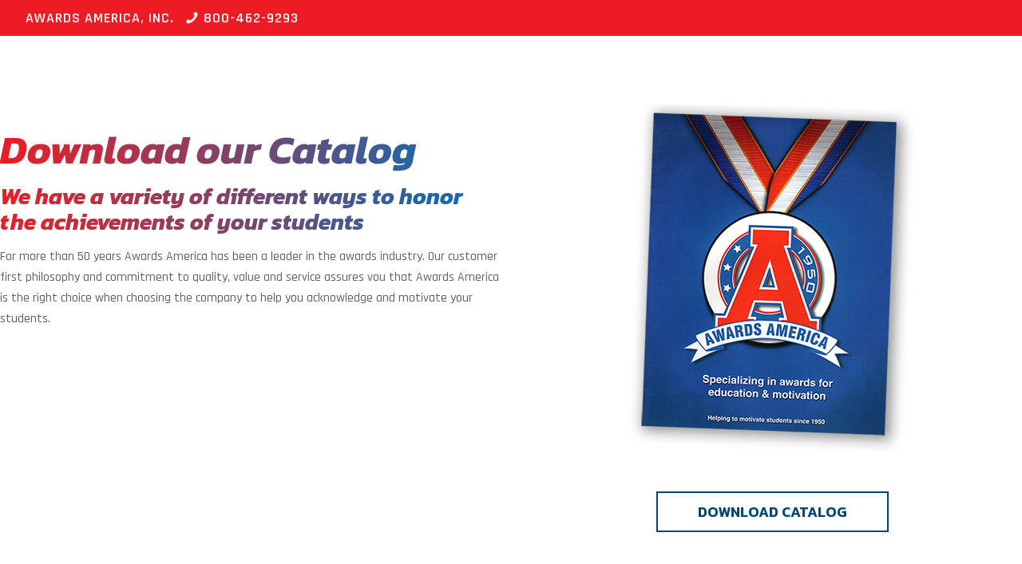

--- FILE ---
content_type: text/html
request_url: https://awards-america.com/request-a-catalog/index.html
body_size: 32303
content:
<!DOCTYPE html>
<html lang="en-US" class="no-js " itemscope itemtype="https://schema.org/WebPage" >

<head> <script type="text/javascript">
var gform;gform||(document.addEventListener("gform_main_scripts_loaded",function(){gform.scriptsLoaded=!0}),window.addEventListener("DOMContentLoaded",function(){gform.domLoaded=!0}),gform={domLoaded:!1,scriptsLoaded:!1,initializeOnLoaded:function(o){gform.domLoaded&&gform.scriptsLoaded?o():!gform.domLoaded&&gform.scriptsLoaded?window.addEventListener("DOMContentLoaded",o):document.addEventListener("gform_main_scripts_loaded",o)},hooks:{action:{},filter:{}},addAction:function(o,n,r,t){gform.addHook("action",o,n,r,t)},addFilter:function(o,n,r,t){gform.addHook("filter",o,n,r,t)},doAction:function(o){gform.doHook("action",o,arguments)},applyFilters:function(o){return gform.doHook("filter",o,arguments)},removeAction:function(o,n){gform.removeHook("action",o,n)},removeFilter:function(o,n,r){gform.removeHook("filter",o,n,r)},addHook:function(o,n,r,t,i){null==gform.hooks[o][n]&&(gform.hooks[o][n]=[]);var e=gform.hooks[o][n];null==i&&(i=n+"_"+e.length),gform.hooks[o][n].push({tag:i,callable:r,priority:t=null==t?10:t})},doHook:function(n,o,r){var t;if(r=Array.prototype.slice.call(r,1),null!=gform.hooks[n][o]&&((o=gform.hooks[n][o]).sort(function(o,n){return o.priority-n.priority}),o.forEach(function(o){"function"!=typeof(t=o.callable)&&(t=window[t]),"action"==n?t.apply(null,r):r[0]=t.apply(null,r)})),"filter"==n)return r[0]},removeHook:function(o,n,t,i){var r;null!=gform.hooks[o][n]&&(r=(r=gform.hooks[o][n]).filter(function(o,n,r){return!!(null!=i&&i!=o.tag||null!=t&&t!=o.priority)}),gform.hooks[o][n]=r)}});
</script>
<meta charset="UTF-8" /><script>if(navigator.userAgent.match(/MSIE|Internet Explorer/i)||navigator.userAgent.match(/Trident\/7\..*?rv:11/i)){var href=document.location.href;if(!href.match(/[?&]nowprocket/)){if(href.indexOf("?")==-1){if(href.indexOf("#")==-1){document.location.href=href+"?nowprocket=1"}else{document.location.href=href.replace("#","?nowprocket=1#")}}else{if(href.indexOf("#")==-1){document.location.href=href+"&nowprocket=1"}else{document.location.href=href.replace("#","&nowprocket=1#")}}}}</script><script>class RocketLazyLoadScripts{constructor(){this.triggerEvents=["keydown","mousedown","mousemove","touchmove","touchstart","touchend","wheel"],this.userEventHandler=this._triggerListener.bind(this),this.touchStartHandler=this._onTouchStart.bind(this),this.touchMoveHandler=this._onTouchMove.bind(this),this.touchEndHandler=this._onTouchEnd.bind(this),this.clickHandler=this._onClick.bind(this),this.interceptedClicks=[],window.addEventListener("pageshow",(e=>{this.persisted=e.persisted})),window.addEventListener("DOMContentLoaded",(()=>{this._preconnect3rdParties()})),this.delayedScripts={normal:[],async:[],defer:[]},this.allJQueries=[]}_addUserInteractionListener(e){document.hidden?e._triggerListener():(this.triggerEvents.forEach((t=>window.addEventListener(t,e.userEventHandler,{passive:!0}))),window.addEventListener("touchstart",e.touchStartHandler,{passive:!0}),window.addEventListener("mousedown",e.touchStartHandler),document.addEventListener("visibilitychange",e.userEventHandler))}_removeUserInteractionListener(){this.triggerEvents.forEach((e=>window.removeEventListener(e,this.userEventHandler,{passive:!0}))),document.removeEventListener("visibilitychange",this.userEventHandler)}_onTouchStart(e){"HTML"!==e.target.tagName&&(window.addEventListener("touchend",this.touchEndHandler),window.addEventListener("mouseup",this.touchEndHandler),window.addEventListener("touchmove",this.touchMoveHandler,{passive:!0}),window.addEventListener("mousemove",this.touchMoveHandler),e.target.addEventListener("click",this.clickHandler),this._renameDOMAttribute(e.target,"onclick","rocket-onclick"))}_onTouchMove(e){window.removeEventListener("touchend",this.touchEndHandler),window.removeEventListener("mouseup",this.touchEndHandler),window.removeEventListener("touchmove",this.touchMoveHandler,{passive:!0}),window.removeEventListener("mousemove",this.touchMoveHandler),e.target.removeEventListener("click",this.clickHandler),this._renameDOMAttribute(e.target,"rocket-onclick","onclick")}_onTouchEnd(e){window.removeEventListener("touchend",this.touchEndHandler),window.removeEventListener("mouseup",this.touchEndHandler),window.removeEventListener("touchmove",this.touchMoveHandler,{passive:!0}),window.removeEventListener("mousemove",this.touchMoveHandler)}_onClick(e){e.target.removeEventListener("click",this.clickHandler),this._renameDOMAttribute(e.target,"rocket-onclick","onclick"),this.interceptedClicks.push(e),e.preventDefault(),e.stopPropagation(),e.stopImmediatePropagation()}_replayClicks(){window.removeEventListener("touchstart",this.touchStartHandler,{passive:!0}),window.removeEventListener("mousedown",this.touchStartHandler),this.interceptedClicks.forEach((e=>{e.target.dispatchEvent(new MouseEvent("click",{view:e.view,bubbles:!0,cancelable:!0}))}))}_renameDOMAttribute(e,t,n){e.hasAttribute&&e.hasAttribute(t)&&(event.target.setAttribute(n,event.target.getAttribute(t)),event.target.removeAttribute(t))}_triggerListener(){this._removeUserInteractionListener(this),"loading"===document.readyState?document.addEventListener("DOMContentLoaded",this._loadEverythingNow.bind(this)):this._loadEverythingNow()}_preconnect3rdParties(){let e=[];document.querySelectorAll("script[type=rocketlazyloadscript]").forEach((t=>{if(t.hasAttribute("src")){const n=new URL(t.src).origin;n!==location.origin&&e.push({src:n,crossOrigin:t.crossOrigin||"module"===t.getAttribute("data-rocket-type")})}})),e=[...new Map(e.map((e=>[JSON.stringify(e),e]))).values()],this._batchInjectResourceHints(e,"preconnect")}async _loadEverythingNow(){this.lastBreath=Date.now(),this._delayEventListeners(),this._delayJQueryReady(this),this._handleDocumentWrite(),this._registerAllDelayedScripts(),this._preloadAllScripts(),await this._loadScriptsFromList(this.delayedScripts.normal),await this._loadScriptsFromList(this.delayedScripts.defer),await this._loadScriptsFromList(this.delayedScripts.async);try{await this._triggerDOMContentLoaded(),await this._triggerWindowLoad()}catch(e){}window.dispatchEvent(new Event("rocket-allScriptsLoaded")),this._replayClicks()}_registerAllDelayedScripts(){document.querySelectorAll("script[type=rocketlazyloadscript]").forEach((e=>{e.hasAttribute("src")?e.hasAttribute("async")&&!1!==e.async?this.delayedScripts.async.push(e):e.hasAttribute("defer")&&!1!==e.defer||"module"===e.getAttribute("data-rocket-type")?this.delayedScripts.defer.push(e):this.delayedScripts.normal.push(e):this.delayedScripts.normal.push(e)}))}async _transformScript(e){return await this._littleBreath(),new Promise((t=>{const n=document.createElement("script");[...e.attributes].forEach((e=>{let t=e.nodeName;"type"!==t&&("data-rocket-type"===t&&(t="type"),n.setAttribute(t,e.nodeValue))})),e.hasAttribute("src")?(n.addEventListener("load",t),n.addEventListener("error",t)):(n.text=e.text,t());try{e.parentNode.replaceChild(n,e)}catch(e){t()}}))}async _loadScriptsFromList(e){const t=e.shift();return t?(await this._transformScript(t),this._loadScriptsFromList(e)):Promise.resolve()}_preloadAllScripts(){this._batchInjectResourceHints([...this.delayedScripts.normal,...this.delayedScripts.defer,...this.delayedScripts.async],"preload")}_batchInjectResourceHints(e,t){var n=document.createDocumentFragment();e.forEach((e=>{if(e.src){const i=document.createElement("link");i.href=e.src,i.rel=t,"preconnect"!==t&&(i.as="script"),e.getAttribute&&"module"===e.getAttribute("data-rocket-type")&&(i.crossOrigin=!0),e.crossOrigin&&(i.crossOrigin=e.crossOrigin),n.appendChild(i)}})),document.head.appendChild(n)}_delayEventListeners(){let e={};function t(t,n){!function(t){function n(n){return e[t].eventsToRewrite.indexOf(n)>=0?"rocket-"+n:n}e[t]||(e[t]={originalFunctions:{add:t.addEventListener,remove:t.removeEventListener},eventsToRewrite:[]},t.addEventListener=function(){arguments[0]=n(arguments[0]),e[t].originalFunctions.add.apply(t,arguments)},t.removeEventListener=function(){arguments[0]=n(arguments[0]),e[t].originalFunctions.remove.apply(t,arguments)})}(t),e[t].eventsToRewrite.push(n)}function n(e,t){let n=e[t];Object.defineProperty(e,t,{get:()=>n||function(){},set(i){e["rocket"+t]=n=i}})}t(document,"DOMContentLoaded"),t(window,"DOMContentLoaded"),t(window,"load"),t(window,"pageshow"),t(document,"readystatechange"),n(document,"onreadystatechange"),n(window,"onload"),n(window,"onpageshow")}_delayJQueryReady(e){let t=window.jQuery;Object.defineProperty(window,"jQuery",{get:()=>t,set(n){if(n&&n.fn&&!e.allJQueries.includes(n)){n.fn.ready=n.fn.init.prototype.ready=function(t){e.domReadyFired?t.bind(document)(n):document.addEventListener("rocket-DOMContentLoaded",(()=>t.bind(document)(n)))};const t=n.fn.on;n.fn.on=n.fn.init.prototype.on=function(){if(this[0]===window){function e(e){return e.split(" ").map((e=>"load"===e||0===e.indexOf("load.")?"rocket-jquery-load":e)).join(" ")}"string"==typeof arguments[0]||arguments[0]instanceof String?arguments[0]=e(arguments[0]):"object"==typeof arguments[0]&&Object.keys(arguments[0]).forEach((t=>{delete Object.assign(arguments[0],{[e(t)]:arguments[0][t]})[t]}))}return t.apply(this,arguments),this},e.allJQueries.push(n)}t=n}})}async _triggerDOMContentLoaded(){this.domReadyFired=!0,await this._littleBreath(),document.dispatchEvent(new Event("rocket-DOMContentLoaded")),await this._littleBreath(),window.dispatchEvent(new Event("rocket-DOMContentLoaded")),await this._littleBreath(),document.dispatchEvent(new Event("rocket-readystatechange")),await this._littleBreath(),document.rocketonreadystatechange&&document.rocketonreadystatechange()}async _triggerWindowLoad(){await this._littleBreath(),window.dispatchEvent(new Event("rocket-load")),await this._littleBreath(),window.rocketonload&&window.rocketonload(),await this._littleBreath(),this.allJQueries.forEach((e=>e(window).trigger("rocket-jquery-load"))),await this._littleBreath();const e=new Event("rocket-pageshow");e.persisted=this.persisted,window.dispatchEvent(e),await this._littleBreath(),window.rocketonpageshow&&window.rocketonpageshow({persisted:this.persisted})}_handleDocumentWrite(){const e=new Map;document.write=document.writeln=function(t){const n=document.currentScript,i=document.createRange(),r=n.parentElement;let o=e.get(n);void 0===o&&(o=n.nextSibling,e.set(n,o));const s=document.createDocumentFragment();i.setStart(s,0),s.appendChild(i.createContextualFragment(t)),r.insertBefore(s,o)}}async _littleBreath(){Date.now()-this.lastBreath>45&&(await this._requestAnimFrame(),this.lastBreath=Date.now())}async _requestAnimFrame(){return document.hidden?new Promise((e=>setTimeout(e))):new Promise((e=>requestAnimationFrame(e)))}static run(){const e=new RocketLazyLoadScripts;e._addUserInteractionListener(e)}}RocketLazyLoadScripts.run();</script>


<link rel="alternate" hreflang="en-US" href="index.html"/>
<!-- Global site tag (gtag.js) - Google Analytics -->
<script type="rocketlazyloadscript" async src="https://www.googletagmanager.com/gtag/js?id=UA-44211328-14"></script>
<script type="rocketlazyloadscript">
  window.dataLayer = window.dataLayer || [];
  function gtag(){dataLayer.push(arguments);}
  gtag('js', new Date());

  gtag('config', 'UA-44211328-14');
</script><meta name='robots' content='index, follow, max-image-preview:large, max-snippet:-1, max-video-preview:-1' />
<meta name="format-detection" content="telephone=no">
<meta name="viewport" content="width=device-width, initial-scale=1" />
<link rel="shortcut icon" href="../wp-content/uploads/2018/12/favi.png" type="image/x-icon" />
<link rel="apple-touch-icon" href="../wp-content/uploads/2018/12/apple-touch-icon.png" />
<meta name="theme-color" content="#ffffff" media="(prefers-color-scheme: light)">
<meta name="theme-color" content="#ffffff" media="(prefers-color-scheme: dark)">

	<!-- This site is optimized with the Yoast SEO Premium plugin v20.0 (Yoast SEO v20.0) - https://yoast.com/wordpress/plugins/seo/ -->
	<title>Student Awards Catalog From Awards America</title><link rel="preload" as="style" href="https://fonts.googleapis.com/css?family=Rajdhani%3A1%2C300%2C400%2C400italic%2C500%2C600%2C700%2C700italic%2C800%2C900%7CKanit%3A1%2C300%2C400%2C400italic%2C500%2C600%2C700%2C700italic%2C800%2C900&amp;display=swap" /><link rel="stylesheet" href="https://fonts.googleapis.com/css?family=Rajdhani%3A1%2C300%2C400%2C400italic%2C500%2C600%2C700%2C700italic%2C800%2C900%7CKanit%3A1%2C300%2C400%2C400italic%2C500%2C600%2C700%2C700italic%2C800%2C900&amp;display=swap" media="print" onload="this.media='all'" /><noscript><link rel="stylesheet" href="https://fonts.googleapis.com/css?family=Rajdhani%3A1%2C300%2C400%2C400italic%2C500%2C600%2C700%2C700italic%2C800%2C900%7CKanit%3A1%2C300%2C400%2C400italic%2C500%2C600%2C700%2C700italic%2C800%2C900&amp;display=swap" /></noscript>
	<meta name="description" content="View our student awards catalog on our website. Or, request a printed copy of our awards catalog and we&#039;ll mail it to you." />
	<link rel="canonical" href="index.html" />
	<meta property="og:locale" content="en_US" />
	<meta property="og:type" content="article" />
	<meta property="og:title" content="View Our Catalog" />
	<meta property="og:description" content="View our student awards catalog on our website. Or, request a printed copy of our awards catalog and we&#039;ll mail it to you." />
	<meta property="og:url" content="https://awards-america.com/request-a-catalog/" />
	<meta property="og:site_name" content="Awards America Inc" />
	<meta property="article:modified_time" content="2022-06-22T00:30:17+00:00" />
	<meta name="twitter:card" content="summary_large_image" />
	<meta name="twitter:label1" content="Est. reading time" />
	<meta name="twitter:data1" content="1 minute" />
	<script type="application/ld+json" class="yoast-schema-graph">{"@context":"https://schema.org","@graph":[{"@type":"WebPage","@id":"https://awards-america.com/request-a-catalog/","url":"https://awards-america.com/request-a-catalog/","name":"Student Awards Catalog From Awards America","isPartOf":{"@id":"https://awards-america.com/#website"},"datePublished":"2018-12-14T17:22:02+00:00","dateModified":"2022-06-22T00:30:17+00:00","description":"View our student awards catalog on our website. Or, request a printed copy of our awards catalog and we'll mail it to you.","breadcrumb":{"@id":"https://awards-america.com/request-a-catalog/#breadcrumb"},"inLanguage":"en-US","potentialAction":[{"@type":"ReadAction","target":["https://awards-america.com/request-a-catalog/"]}]},{"@type":"BreadcrumbList","@id":"https://awards-america.com/request-a-catalog/#breadcrumb","itemListElement":[{"@type":"ListItem","position":1,"name":"Home","item":"https://awards-america.com/"},{"@type":"ListItem","position":2,"name":"View Our Catalog"}]},{"@type":"WebSite","@id":"https://awards-america.com/#website","url":"https://awards-america.com/","name":"Awards America","description":"397 E US Highway 30 Valparaiso","publisher":{"@id":"https://awards-america.com/#organization"},"potentialAction":[{"@type":"SearchAction","target":{"@type":"EntryPoint","urlTemplate":"https://awards-america.com/?s={search_term_string}"},"query-input":"required name=search_term_string"}],"inLanguage":"en-US"},{"@type":"Organization","@id":"https://awards-america.com/#organization","name":"Awards America","url":"https://awards-america.com/","logo":{"@type":"ImageObject","inLanguage":"en-US","@id":"https://awards-america.com/#/schema/logo/image/","url":"https://awards-america.com/wp-content/uploads/revslider/home/Logo-copy.png","contentUrl":"https://awards-america.com/wp-content/uploads/revslider/home/Logo-copy.png","width":793,"height":669,"caption":"Awards America"},"image":{"@id":"https://awards-america.com/#/schema/logo/image/"}}]}</script>
	<!-- / Yoast SEO Premium plugin. -->


<link rel='dns-prefetch' href='https://fonts.googleapis.com' />
<link href='https://fonts.gstatic.com' crossorigin rel='preconnect' />
<link rel="alternate" type="application/rss+xml" title="Awards America Inc &raquo; Feed" href="../feed/index.rss" />
<link rel="alternate" type="application/rss+xml" title="Awards America Inc &raquo; Comments Feed" href="../comments/feed/index.rss" />
<style type="text/css">img.wp-smiley,
img.emoji {
	display: inline !important;
	border: none !important;
	box-shadow: none !important;
	height: 1em !important;
	width: 1em !important;
	margin: 0 0.07em !important;
	vertical-align: -0.1em !important;
	background: none !important;
	padding: 0 !important;
}
</style>
	<link rel='stylesheet' id='wp-block-library-css' href='../wp-includes/css/dist/block-library/style.min%EF%B9%96ver=6.1.1.css' type='text/css' media='all' />
<link rel='stylesheet' id='classic-theme-styles-css' href='../wp-includes/css/classic-themes.min%EF%B9%96ver=1.css' type='text/css' media='all' />
<style id='global-styles-inline-css' type='text/css'>body{--wp--preset--color--black: #000000;--wp--preset--color--cyan-bluish-gray: #abb8c3;--wp--preset--color--white: #ffffff;--wp--preset--color--pale-pink: #f78da7;--wp--preset--color--vivid-red: #cf2e2e;--wp--preset--color--luminous-vivid-orange: #ff6900;--wp--preset--color--luminous-vivid-amber: #fcb900;--wp--preset--color--light-green-cyan: #7bdcb5;--wp--preset--color--vivid-green-cyan: #00d084;--wp--preset--color--pale-cyan-blue: #8ed1fc;--wp--preset--color--vivid-cyan-blue: #0693e3;--wp--preset--color--vivid-purple: #9b51e0;--wp--preset--gradient--vivid-cyan-blue-to-vivid-purple: linear-gradient(135deg,rgba(6,147,227,1) 0%,rgb(155,81,224) 100%);--wp--preset--gradient--light-green-cyan-to-vivid-green-cyan: linear-gradient(135deg,rgb(122,220,180) 0%,rgb(0,208,130) 100%);--wp--preset--gradient--luminous-vivid-amber-to-luminous-vivid-orange: linear-gradient(135deg,rgba(252,185,0,1) 0%,rgba(255,105,0,1) 100%);--wp--preset--gradient--luminous-vivid-orange-to-vivid-red: linear-gradient(135deg,rgba(255,105,0,1) 0%,rgb(207,46,46) 100%);--wp--preset--gradient--very-light-gray-to-cyan-bluish-gray: linear-gradient(135deg,rgb(238,238,238) 0%,rgb(169,184,195) 100%);--wp--preset--gradient--cool-to-warm-spectrum: linear-gradient(135deg,rgb(74,234,220) 0%,rgb(151,120,209) 20%,rgb(207,42,186) 40%,rgb(238,44,130) 60%,rgb(251,105,98) 80%,rgb(254,248,76) 100%);--wp--preset--gradient--blush-light-purple: linear-gradient(135deg,rgb(255,206,236) 0%,rgb(152,150,240) 100%);--wp--preset--gradient--blush-bordeaux: linear-gradient(135deg,rgb(254,205,165) 0%,rgb(254,45,45) 50%,rgb(107,0,62) 100%);--wp--preset--gradient--luminous-dusk: linear-gradient(135deg,rgb(255,203,112) 0%,rgb(199,81,192) 50%,rgb(65,88,208) 100%);--wp--preset--gradient--pale-ocean: linear-gradient(135deg,rgb(255,245,203) 0%,rgb(182,227,212) 50%,rgb(51,167,181) 100%);--wp--preset--gradient--electric-grass: linear-gradient(135deg,rgb(202,248,128) 0%,rgb(113,206,126) 100%);--wp--preset--gradient--midnight: linear-gradient(135deg,rgb(2,3,129) 0%,rgb(40,116,252) 100%);--wp--preset--duotone--dark-grayscale: url('#wp-duotone-dark-grayscale');--wp--preset--duotone--grayscale: url('#wp-duotone-grayscale');--wp--preset--duotone--purple-yellow: url('#wp-duotone-purple-yellow');--wp--preset--duotone--blue-red: url('#wp-duotone-blue-red');--wp--preset--duotone--midnight: url('#wp-duotone-midnight');--wp--preset--duotone--magenta-yellow: url('#wp-duotone-magenta-yellow');--wp--preset--duotone--purple-green: url('#wp-duotone-purple-green');--wp--preset--duotone--blue-orange: url('#wp-duotone-blue-orange');--wp--preset--font-size--small: 13px;--wp--preset--font-size--medium: 20px;--wp--preset--font-size--large: 36px;--wp--preset--font-size--x-large: 42px;--wp--preset--spacing--20: 0.44rem;--wp--preset--spacing--30: 0.67rem;--wp--preset--spacing--40: 1rem;--wp--preset--spacing--50: 1.5rem;--wp--preset--spacing--60: 2.25rem;--wp--preset--spacing--70: 3.38rem;--wp--preset--spacing--80: 5.06rem;}:where(.is-layout-flex){gap: 0.5em;}body .is-layout-flow > .alignleft{float: left;margin-inline-start: 0;margin-inline-end: 2em;}body .is-layout-flow > .alignright{float: right;margin-inline-start: 2em;margin-inline-end: 0;}body .is-layout-flow > .aligncenter{margin-left: auto !important;margin-right: auto !important;}body .is-layout-constrained > .alignleft{float: left;margin-inline-start: 0;margin-inline-end: 2em;}body .is-layout-constrained > .alignright{float: right;margin-inline-start: 2em;margin-inline-end: 0;}body .is-layout-constrained > .aligncenter{margin-left: auto !important;margin-right: auto !important;}body .is-layout-constrained > :where(:not(.alignleft):not(.alignright):not(.alignfull)){max-width: var(--wp--style--global--content-size);margin-left: auto !important;margin-right: auto !important;}body .is-layout-constrained > .alignwide{max-width: var(--wp--style--global--wide-size);}body .is-layout-flex{display: flex;}body .is-layout-flex{flex-wrap: wrap;align-items: center;}body .is-layout-flex > *{margin: 0;}:where(.wp-block-columns.is-layout-flex){gap: 2em;}.has-black-color{color: var(--wp--preset--color--black) !important;}.has-cyan-bluish-gray-color{color: var(--wp--preset--color--cyan-bluish-gray) !important;}.has-white-color{color: var(--wp--preset--color--white) !important;}.has-pale-pink-color{color: var(--wp--preset--color--pale-pink) !important;}.has-vivid-red-color{color: var(--wp--preset--color--vivid-red) !important;}.has-luminous-vivid-orange-color{color: var(--wp--preset--color--luminous-vivid-orange) !important;}.has-luminous-vivid-amber-color{color: var(--wp--preset--color--luminous-vivid-amber) !important;}.has-light-green-cyan-color{color: var(--wp--preset--color--light-green-cyan) !important;}.has-vivid-green-cyan-color{color: var(--wp--preset--color--vivid-green-cyan) !important;}.has-pale-cyan-blue-color{color: var(--wp--preset--color--pale-cyan-blue) !important;}.has-vivid-cyan-blue-color{color: var(--wp--preset--color--vivid-cyan-blue) !important;}.has-vivid-purple-color{color: var(--wp--preset--color--vivid-purple) !important;}.has-black-background-color{background-color: var(--wp--preset--color--black) !important;}.has-cyan-bluish-gray-background-color{background-color: var(--wp--preset--color--cyan-bluish-gray) !important;}.has-white-background-color{background-color: var(--wp--preset--color--white) !important;}.has-pale-pink-background-color{background-color: var(--wp--preset--color--pale-pink) !important;}.has-vivid-red-background-color{background-color: var(--wp--preset--color--vivid-red) !important;}.has-luminous-vivid-orange-background-color{background-color: var(--wp--preset--color--luminous-vivid-orange) !important;}.has-luminous-vivid-amber-background-color{background-color: var(--wp--preset--color--luminous-vivid-amber) !important;}.has-light-green-cyan-background-color{background-color: var(--wp--preset--color--light-green-cyan) !important;}.has-vivid-green-cyan-background-color{background-color: var(--wp--preset--color--vivid-green-cyan) !important;}.has-pale-cyan-blue-background-color{background-color: var(--wp--preset--color--pale-cyan-blue) !important;}.has-vivid-cyan-blue-background-color{background-color: var(--wp--preset--color--vivid-cyan-blue) !important;}.has-vivid-purple-background-color{background-color: var(--wp--preset--color--vivid-purple) !important;}.has-black-border-color{border-color: var(--wp--preset--color--black) !important;}.has-cyan-bluish-gray-border-color{border-color: var(--wp--preset--color--cyan-bluish-gray) !important;}.has-white-border-color{border-color: var(--wp--preset--color--white) !important;}.has-pale-pink-border-color{border-color: var(--wp--preset--color--pale-pink) !important;}.has-vivid-red-border-color{border-color: var(--wp--preset--color--vivid-red) !important;}.has-luminous-vivid-orange-border-color{border-color: var(--wp--preset--color--luminous-vivid-orange) !important;}.has-luminous-vivid-amber-border-color{border-color: var(--wp--preset--color--luminous-vivid-amber) !important;}.has-light-green-cyan-border-color{border-color: var(--wp--preset--color--light-green-cyan) !important;}.has-vivid-green-cyan-border-color{border-color: var(--wp--preset--color--vivid-green-cyan) !important;}.has-pale-cyan-blue-border-color{border-color: var(--wp--preset--color--pale-cyan-blue) !important;}.has-vivid-cyan-blue-border-color{border-color: var(--wp--preset--color--vivid-cyan-blue) !important;}.has-vivid-purple-border-color{border-color: var(--wp--preset--color--vivid-purple) !important;}.has-vivid-cyan-blue-to-vivid-purple-gradient-background{background: var(--wp--preset--gradient--vivid-cyan-blue-to-vivid-purple) !important;}.has-light-green-cyan-to-vivid-green-cyan-gradient-background{background: var(--wp--preset--gradient--light-green-cyan-to-vivid-green-cyan) !important;}.has-luminous-vivid-amber-to-luminous-vivid-orange-gradient-background{background: var(--wp--preset--gradient--luminous-vivid-amber-to-luminous-vivid-orange) !important;}.has-luminous-vivid-orange-to-vivid-red-gradient-background{background: var(--wp--preset--gradient--luminous-vivid-orange-to-vivid-red) !important;}.has-very-light-gray-to-cyan-bluish-gray-gradient-background{background: var(--wp--preset--gradient--very-light-gray-to-cyan-bluish-gray) !important;}.has-cool-to-warm-spectrum-gradient-background{background: var(--wp--preset--gradient--cool-to-warm-spectrum) !important;}.has-blush-light-purple-gradient-background{background: var(--wp--preset--gradient--blush-light-purple) !important;}.has-blush-bordeaux-gradient-background{background: var(--wp--preset--gradient--blush-bordeaux) !important;}.has-luminous-dusk-gradient-background{background: var(--wp--preset--gradient--luminous-dusk) !important;}.has-pale-ocean-gradient-background{background: var(--wp--preset--gradient--pale-ocean) !important;}.has-electric-grass-gradient-background{background: var(--wp--preset--gradient--electric-grass) !important;}.has-midnight-gradient-background{background: var(--wp--preset--gradient--midnight) !important;}.has-small-font-size{font-size: var(--wp--preset--font-size--small) !important;}.has-medium-font-size{font-size: var(--wp--preset--font-size--medium) !important;}.has-large-font-size{font-size: var(--wp--preset--font-size--large) !important;}.has-x-large-font-size{font-size: var(--wp--preset--font-size--x-large) !important;}
.wp-block-navigation a:where(:not(.wp-element-button)){color: inherit;}
:where(.wp-block-columns.is-layout-flex){gap: 2em;}
.wp-block-pullquote{font-size: 1.5em;line-height: 1.6;}
</style>
<link rel='stylesheet' id='mfn-be-css' href='../wp-content/themes/betheme/css/be%EF%B9%96ver=26.7.1.css' type='text/css' media='all' />
<link rel='stylesheet' id='mfn-animations-css' href='../wp-content/themes/betheme/assets/animations/animations.min%EF%B9%96ver=26.7.1.css' type='text/css' media='all' />
<link rel='stylesheet' id='mfn-font-awesome-css' href='../wp-content/themes/betheme/fonts/fontawesome/fontawesome%EF%B9%96ver=26.7.1.css' type='text/css' media='all' />
<link rel='stylesheet' id='mfn-jplayer-css' href='../wp-content/themes/betheme/assets/jplayer/css/jplayer.blue.monday.min%EF%B9%96ver=26.7.1.css' type='text/css' media='all' />
<link rel='stylesheet' id='mfn-responsive-css' href='../wp-content/themes/betheme/css/responsive%EF%B9%96ver=26.7.1.css' type='text/css' media='all' />

<link rel='stylesheet' id='dflip-icons-style-css' href='../wp-content/plugins/dflip/assets/css/themify-icons.min%EF%B9%96ver=1.5.18.css' type='text/css' media='all' />
<link rel='stylesheet' id='dflip-style-css' href='../wp-content/plugins/dflip/assets/css/dflip.min%EF%B9%96ver=1.5.18.css' type='text/css' media='all' />
<link rel='stylesheet' id='js_composer_front-css' href='../wp-content/plugins/js_composer/assets/css/js_composer.min%EF%B9%96ver=6.10.0.css' type='text/css' media='all' />
<link rel='stylesheet' id='gforms_reset_css-css' href='../wp-content/plugins/gravityforms/legacy/css/formreset.min%EF%B9%96ver=2.6.9.css' type='text/css' media='all' />
<link rel='stylesheet' id='gforms_formsmain_css-css' href='../wp-content/plugins/gravityforms/legacy/css/formsmain.min%EF%B9%96ver=2.6.9.css' type='text/css' media='all' />
<link rel='stylesheet' id='gforms_ready_class_css-css' href='../wp-content/plugins/gravityforms/legacy/css/readyclass.min%EF%B9%96ver=2.6.9.css' type='text/css' media='all' />
<link rel='stylesheet' id='gforms_browsers_css-css' href='../wp-content/plugins/gravityforms/legacy/css/browsers.min%EF%B9%96ver=2.6.9.css' type='text/css' media='all' />
<style id='mfn-dynamic-inline-css' type='text/css'>body:not(.template-slider) #Header_wrapper{background-image:url(../wp-content/uploads/2019/01/baseball-1.jpg);background-repeat:no-repeat;background-position:center bottom}#Subheader{background-image:url(../wp-content/uploads/2020/11/chevron3840-scaled.jpg);background-repeat:repeat;background-position:center top;background-size:contain}
html{background-color:#ffffff}#Wrapper,#Content,.mfn-popup .mfn-popup-content,.mfn-off-canvas-sidebar .mfn-off-canvas-content-wrapper,.mfn-cart-holder,.mfn-header-login,#Top_bar .search_wrapper,#Top_bar .top_bar_right .mfn-live-search-box,.column_livesearch .mfn-live-search-wrapper,.column_livesearch .mfn-live-search-box{background-color:#ffffff}body:not(.template-slider) #Header{min-height:0px}body.header-below:not(.template-slider) #Header{padding-top:0px}#Subheader{padding:64px 0}#Footer .widgets_wrapper{padding:0px}body,button,span.date_label,.timeline_items li h3 span,input[type="submit"],input[type="reset"],input[type="button"],input[type="date"],input[type="text"],input[type="password"],input[type="tel"],input[type="email"],textarea,select,.offer_li .title h3,.mfn-menu-item-megamenu{font-family:"Rajdhani",-apple-system,BlinkMacSystemFont,"Segoe UI",Roboto,Oxygen-Sans,Ubuntu,Cantarell,"Helvetica Neue",sans-serif}#menu > ul > li > a,a.action_button,#overlay-menu ul li a{font-family:"Rajdhani",-apple-system,BlinkMacSystemFont,"Segoe UI",Roboto,Oxygen-Sans,Ubuntu,Cantarell,"Helvetica Neue",sans-serif}#Subheader .title{font-family:"Kanit",-apple-system,BlinkMacSystemFont,"Segoe UI",Roboto,Oxygen-Sans,Ubuntu,Cantarell,"Helvetica Neue",sans-serif}h1,h2,h3,h4,.text-logo #logo{font-family:"Kanit",-apple-system,BlinkMacSystemFont,"Segoe UI",Roboto,Oxygen-Sans,Ubuntu,Cantarell,"Helvetica Neue",sans-serif}h5,h6{font-family:"Kanit",-apple-system,BlinkMacSystemFont,"Segoe UI",Roboto,Oxygen-Sans,Ubuntu,Cantarell,"Helvetica Neue",sans-serif}blockquote{font-family:"Kanit",-apple-system,BlinkMacSystemFont,"Segoe UI",Roboto,Oxygen-Sans,Ubuntu,Cantarell,"Helvetica Neue",sans-serif}.chart_box .chart .num,.counter .desc_wrapper .number-wrapper,.how_it_works .image .number,.pricing-box .plan-header .price,.quick_fact .number-wrapper,.woocommerce .product div.entry-summary .price{font-family:"Kanit",-apple-system,BlinkMacSystemFont,"Segoe UI",Roboto,Oxygen-Sans,Ubuntu,Cantarell,"Helvetica Neue",sans-serif}body,.mfn-menu-item-megamenu{font-size:16px;line-height:26px;font-weight:500;letter-spacing:0px}.big{font-size:22px;line-height:22px;font-weight:800;letter-spacing:0px}#menu > ul > li > a,a.action_button,#overlay-menu ul li a{font-size:18px;font-weight:700;letter-spacing:0px}#overlay-menu ul li a{line-height:27px}#Subheader .title{font-size:62px;line-height:64px;font-weight:700;letter-spacing:0px;font-style:italic}h1,.text-logo #logo{font-size:62px;line-height:64px;font-weight:700;letter-spacing:0px;font-style:italic}h2{font-size:50px;line-height:54px;font-weight:600;letter-spacing:0px;font-style:italic}h3,.woocommerce ul.products li.product h3,.woocommerce #customer_login h2{font-size:42px;line-height:48px;font-weight:700;letter-spacing:0px}h4,.woocommerce .woocommerce-order-details__title,.woocommerce .wc-bacs-bank-details-heading,.woocommerce .woocommerce-customer-details h2{font-size:30px;line-height:34px;font-weight:500;letter-spacing:0px}h5{font-size:28px;line-height:32px;font-weight:700;letter-spacing:0px;font-style:italic}h6{font-size:18px;line-height:22px;font-weight:700;letter-spacing:0px}#Intro .intro-title{font-size:70px;line-height:70px;font-weight:400;letter-spacing:0px}@media only screen and (min-width:768px) and (max-width:959px){body,.mfn-menu-item-megamenu{font-size:16px;line-height:26px;font-weight:500;letter-spacing:0px}.big{font-size:22px;line-height:22px;font-weight:800;letter-spacing:0px}#menu > ul > li > a,a.action_button,#overlay-menu ul li a{font-size:18px;font-weight:700;letter-spacing:0px}#overlay-menu ul li a{line-height:27px}#Subheader .title{font-size:62px;line-height:64px;font-weight:700;letter-spacing:0px;font-style:italic}h1,.text-logo #logo{font-size:62px;line-height:64px;font-weight:700;letter-spacing:0px;font-style:italic}h2{font-size:50px;line-height:54px;font-weight:600;letter-spacing:0px;font-style:italic}h3,.woocommerce ul.products li.product h3,.woocommerce #customer_login h2{font-size:42px;line-height:48px;font-weight:700;letter-spacing:0px}h4,.woocommerce .woocommerce-order-details__title,.woocommerce .wc-bacs-bank-details-heading,.woocommerce .woocommerce-customer-details h2{font-size:30px;line-height:34px;font-weight:500;letter-spacing:0px}h5{font-size:28px;line-height:32px;font-weight:700;letter-spacing:0px;font-style:italic}h6{font-size:18px;line-height:22px;font-weight:700;letter-spacing:0px}#Intro .intro-title{font-size:70px;line-height:70px;font-weight:400;letter-spacing:0px}blockquote{font-size:15px}.chart_box .chart .num{font-size:45px;line-height:45px}.counter .desc_wrapper .number-wrapper{font-size:45px;line-height:45px}.counter .desc_wrapper .title{font-size:14px;line-height:18px}.faq .question .title{font-size:14px}.fancy_heading .title{font-size:38px;line-height:38px}.offer .offer_li .desc_wrapper .title h3{font-size:32px;line-height:32px}.offer_thumb_ul li.offer_thumb_li .desc_wrapper .title h3{font-size:32px;line-height:32px}.pricing-box .plan-header h2{font-size:27px;line-height:27px}.pricing-box .plan-header .price > span{font-size:40px;line-height:40px}.pricing-box .plan-header .price sup.currency{font-size:18px;line-height:18px}.pricing-box .plan-header .price sup.period{font-size:14px;line-height:14px}.quick_fact .number-wrapper{font-size:80px;line-height:80px}.trailer_box .desc h2{font-size:27px;line-height:27px}.widget > h3{font-size:17px;line-height:20px}}@media only screen and (min-width:480px) and (max-width:767px){body,.mfn-menu-item-megamenu{font-size:16px;line-height:26px;font-weight:500;letter-spacing:0px}.big{font-size:22px;line-height:22px;font-weight:800;letter-spacing:0px}#menu > ul > li > a,a.action_button,#overlay-menu ul li a{font-size:18px;font-weight:700;letter-spacing:0px}#overlay-menu ul li a{line-height:27px}#Subheader .title{font-size:62px;line-height:64px;font-weight:700;letter-spacing:0px;font-style:italic}h1,.text-logo #logo{font-size:62px;line-height:64px;font-weight:700;letter-spacing:0px;font-style:italic}h2{font-size:50px;line-height:54px;font-weight:600;letter-spacing:0px;font-style:italic}h3,.woocommerce ul.products li.product h3,.woocommerce #customer_login h2{font-size:42px;line-height:48px;font-weight:700;letter-spacing:0px}h4,.woocommerce .woocommerce-order-details__title,.woocommerce .wc-bacs-bank-details-heading,.woocommerce .woocommerce-customer-details h2{font-size:30px;line-height:34px;font-weight:500;letter-spacing:0px}h5{font-size:28px;line-height:32px;font-weight:700;letter-spacing:0px;font-style:italic}h6{font-size:18px;line-height:22px;font-weight:700;letter-spacing:0px}#Intro .intro-title{font-size:70px;line-height:70px;font-weight:400;letter-spacing:0px}blockquote{font-size:14px}.chart_box .chart .num{font-size:40px;line-height:40px}.counter .desc_wrapper .number-wrapper{font-size:40px;line-height:40px}.counter .desc_wrapper .title{font-size:13px;line-height:16px}.faq .question .title{font-size:13px}.fancy_heading .title{font-size:34px;line-height:34px}.offer .offer_li .desc_wrapper .title h3{font-size:28px;line-height:28px}.offer_thumb_ul li.offer_thumb_li .desc_wrapper .title h3{font-size:28px;line-height:28px}.pricing-box .plan-header h2{font-size:24px;line-height:24px}.pricing-box .plan-header .price > span{font-size:34px;line-height:34px}.pricing-box .plan-header .price sup.currency{font-size:16px;line-height:16px}.pricing-box .plan-header .price sup.period{font-size:13px;line-height:13px}.quick_fact .number-wrapper{font-size:70px;line-height:70px}.trailer_box .desc h2{font-size:24px;line-height:24px}.widget > h3{font-size:16px;line-height:19px}}@media only screen and (max-width:479px){body,.mfn-menu-item-megamenu{font-size:16px;line-height:26px;font-weight:500;letter-spacing:0px}.big{font-size:22px;line-height:22px;font-weight:800;letter-spacing:0px}#menu > ul > li > a,a.action_button,#overlay-menu ul li a{font-size:18px;font-weight:700;letter-spacing:0px}#overlay-menu ul li a{line-height:27px}#Subheader .title{font-size:62px;line-height:64px;font-weight:700;letter-spacing:0px;font-style:italic}h1,.text-logo #logo{font-size:62px;line-height:64px;font-weight:700;letter-spacing:0px;font-style:italic}h2{font-size:50px;line-height:54px;font-weight:600;letter-spacing:0px;font-style:italic}h3,.woocommerce ul.products li.product h3,.woocommerce #customer_login h2{font-size:42px;line-height:48px;font-weight:700;letter-spacing:0px}h4,.woocommerce .woocommerce-order-details__title,.woocommerce .wc-bacs-bank-details-heading,.woocommerce .woocommerce-customer-details h2{font-size:30px;line-height:34px;font-weight:500;letter-spacing:0px}h5{font-size:28px;line-height:32px;font-weight:700;letter-spacing:0px;font-style:italic}h6{font-size:18px;line-height:22px;font-weight:700;letter-spacing:0px}#Intro .intro-title{font-size:70px;line-height:70px;font-weight:400;letter-spacing:0px}blockquote{font-size:13px}.chart_box .chart .num{font-size:35px;line-height:35px}.counter .desc_wrapper .number-wrapper{font-size:35px;line-height:35px}.counter .desc_wrapper .title{font-size:13px;line-height:26px}.faq .question .title{font-size:13px}.fancy_heading .title{font-size:30px;line-height:30px}.offer .offer_li .desc_wrapper .title h3{font-size:26px;line-height:26px}.offer_thumb_ul li.offer_thumb_li .desc_wrapper .title h3{font-size:26px;line-height:26px}.pricing-box .plan-header h2{font-size:21px;line-height:21px}.pricing-box .plan-header .price > span{font-size:32px;line-height:32px}.pricing-box .plan-header .price sup.currency{font-size:14px;line-height:14px}.pricing-box .plan-header .price sup.period{font-size:13px;line-height:13px}.quick_fact .number-wrapper{font-size:60px;line-height:60px}.trailer_box .desc h2{font-size:21px;line-height:21px}.widget > h3{font-size:15px;line-height:18px}}.with_aside .sidebar.columns{width:23%}.with_aside .sections_group{width:77%}.aside_both .sidebar.columns{width:18%}.aside_both .sidebar.sidebar-1{margin-left:-82%}.aside_both .sections_group{width:64%;margin-left:18%}@media only screen and (min-width:1240px){#Wrapper,.with_aside .content_wrapper{max-width:1240px}.section_wrapper,.container{max-width:1220px}.layout-boxed.header-boxed #Top_bar.is-sticky{max-width:1240px}}@media only screen and (max-width:767px){.section_wrapper,.container,.four.columns .widget-area{max-width:550px !important}}  .button-default .button,.button-flat .button,.button-round .button{background-color:#ed1c24;color:#ffffff}.button-stroke .button{border-color:#ed1c24;color:#ffffff}.button-stroke .button:hover{background-color:#ed1c24;color:#fff}.button-default .button_theme,.button-default button,.button-default input[type="button"],.button-default input[type="reset"],.button-default input[type="submit"],.button-flat .button_theme,.button-flat button,.button-flat input[type="button"],.button-flat input[type="reset"],.button-flat input[type="submit"],.button-round .button_theme,.button-round button,.button-round input[type="button"],.button-round input[type="reset"],.button-round input[type="submit"],.woocommerce #respond input#submit,.woocommerce a.button:not(.default),.woocommerce button.button,.woocommerce input.button,.woocommerce #respond input#submit:hover,.woocommerce a.button:hover,.woocommerce button.button:hover,.woocommerce input.button:hover{color:#ffffff}.button-default #respond input#submit.alt.disabled,.button-default #respond input#submit.alt.disabled:hover,.button-default #respond input#submit.alt:disabled,.button-default #respond input#submit.alt:disabled:hover,.button-default #respond input#submit.alt:disabled[disabled],.button-default #respond input#submit.alt:disabled[disabled]:hover,.button-default a.button.alt.disabled,.button-default a.button.alt.disabled:hover,.button-default a.button.alt:disabled,.button-default a.button.alt:disabled:hover,.button-default a.button.alt:disabled[disabled],.button-default a.button.alt:disabled[disabled]:hover,.button-default button.button.alt.disabled,.button-default button.button.alt.disabled:hover,.button-default button.button.alt:disabled,.button-default button.button.alt:disabled:hover,.button-default button.button.alt:disabled[disabled],.button-default button.button.alt:disabled[disabled]:hover,.button-default input.button.alt.disabled,.button-default input.button.alt.disabled:hover,.button-default input.button.alt:disabled,.button-default input.button.alt:disabled:hover,.button-default input.button.alt:disabled[disabled],.button-default input.button.alt:disabled[disabled]:hover,.button-default #respond input#submit.alt,.button-default a.button.alt,.button-default button.button.alt,.button-default input.button.alt,.button-default #respond input#submit.alt:hover,.button-default a.button.alt:hover,.button-default button.button.alt:hover,.button-default input.button.alt:hover,.button-flat #respond input#submit.alt.disabled,.button-flat #respond input#submit.alt.disabled:hover,.button-flat #respond input#submit.alt:disabled,.button-flat #respond input#submit.alt:disabled:hover,.button-flat #respond input#submit.alt:disabled[disabled],.button-flat #respond input#submit.alt:disabled[disabled]:hover,.button-flat a.button.alt.disabled,.button-flat a.button.alt.disabled:hover,.button-flat a.button.alt:disabled,.button-flat a.button.alt:disabled:hover,.button-flat a.button.alt:disabled[disabled],.button-flat a.button.alt:disabled[disabled]:hover,.button-flat button.button.alt.disabled,.button-flat button.button.alt.disabled:hover,.button-flat button.button.alt:disabled,.button-flat button.button.alt:disabled:hover,.button-flat button.button.alt:disabled[disabled],.button-flat button.button.alt:disabled[disabled]:hover,.button-flat input.button.alt.disabled,.button-flat input.button.alt.disabled:hover,.button-flat input.button.alt:disabled,.button-flat input.button.alt:disabled:hover,.button-flat input.button.alt:disabled[disabled],.button-flat input.button.alt:disabled[disabled]:hover,.button-flat #respond input#submit.alt,.button-flat a.button.alt,.button-flat button.button.alt,.button-flat input.button.alt,.button-flat #respond input#submit.alt:hover,.button-flat a.button.alt:hover,.button-flat button.button.alt:hover,.button-flat input.button.alt:hover,.button-round #respond input#submit.alt.disabled,.button-round #respond input#submit.alt.disabled:hover,.button-round #respond input#submit.alt:disabled,.button-round #respond input#submit.alt:disabled:hover,.button-round #respond input#submit.alt:disabled[disabled],.button-round #respond input#submit.alt:disabled[disabled]:hover,.button-round a.button.alt.disabled,.button-round a.button.alt.disabled:hover,.button-round a.button.alt:disabled,.button-round a.button.alt:disabled:hover,.button-round a.button.alt:disabled[disabled],.button-round a.button.alt:disabled[disabled]:hover,.button-round button.button.alt.disabled,.button-round button.button.alt.disabled:hover,.button-round button.button.alt:disabled,.button-round button.button.alt:disabled:hover,.button-round button.button.alt:disabled[disabled],.button-round button.button.alt:disabled[disabled]:hover,.button-round input.button.alt.disabled,.button-round input.button.alt.disabled:hover,.button-round input.button.alt:disabled,.button-round input.button.alt:disabled:hover,.button-round input.button.alt:disabled[disabled],.button-round input.button.alt:disabled[disabled]:hover,.button-round #respond input#submit.alt,.button-round a.button.alt,.button-round button.button.alt,.button-round input.button.alt,.button-round #respond input#submit.alt:hover,.button-round a.button.alt:hover,.button-round button.button.alt:hover,.button-round input.button.alt:hover{background-color:#c9070d;color:#ffffff}.button-stroke.woocommerce a.button:not(.default),.button-stroke .woocommerce a.button:not(.default),.button-stroke #respond input#submit.alt.disabled,.button-stroke #respond input#submit.alt.disabled:hover,.button-stroke #respond input#submit.alt:disabled,.button-stroke #respond input#submit.alt:disabled:hover,.button-stroke #respond input#submit.alt:disabled[disabled],.button-stroke #respond input#submit.alt:disabled[disabled]:hover,.button-stroke a.button.alt.disabled,.button-stroke a.button.alt.disabled:hover,.button-stroke a.button.alt:disabled,.button-stroke a.button.alt:disabled:hover,.button-stroke a.button.alt:disabled[disabled],.button-stroke a.button.alt:disabled[disabled]:hover,.button-stroke button.button.alt.disabled,.button-stroke button.button.alt.disabled:hover,.button-stroke button.button.alt:disabled,.button-stroke button.button.alt:disabled:hover,.button-stroke button.button.alt:disabled[disabled],.button-stroke button.button.alt:disabled[disabled]:hover,.button-stroke input.button.alt.disabled,.button-stroke input.button.alt.disabled:hover,.button-stroke input.button.alt:disabled,.button-stroke input.button.alt:disabled:hover,.button-stroke input.button.alt:disabled[disabled],.button-stroke input.button.alt:disabled[disabled]:hover,.button-stroke #respond input#submit.alt,.button-stroke a.button.alt,.button-stroke button.button.alt,.button-stroke input.button.alt{border-color:#c9070d;background:none;color:#c9070d}.button-stroke.woocommerce a.button:not(.default):hover,.button-stroke .woocommerce a.button:not(.default):hover,.button-stroke #respond input#submit.alt:hover,.button-stroke a.button.alt:hover,.button-stroke button.button.alt:hover,.button-stroke input.button.alt:hover,.button-stroke a.action_button:hover{background-color:#c9070d;color:#ffffff}.action_button,.action_button:hover{background-color:#ed1c24;color:#ffffff}.button-stroke a.action_button{border-color:#ed1c24}.footer_button{color:#ffffff!important;background-color:transparent;box-shadow:none!important}.footer_button:after{display:none!important}.button-custom.woocommerce .button,.button-custom .button,.button-custom .action_button,.button-custom .footer_button,.button-custom button,.button-custom button.button,.button-custom input[type="button"],.button-custom input[type="reset"],.button-custom input[type="submit"],.button-custom .woocommerce #respond input#submit,.button-custom .woocommerce a.button,.button-custom .woocommerce button.button,.button-custom .woocommerce input.button{font-family:Arial;font-size:14px;line-height:14px;font-weight:400;letter-spacing:0px;padding:12px 20px 12px 20px;border-width:0px;border-radius:0px}body.button-custom .button{color:#626262;background-color:#dbdddf;border-color:transparent}body.button-custom .button:hover{color:#626262;background-color:#d3d3d3;border-color:transparent}body .button-custom .button_theme,body.button-custom .button_theme,.button-custom button,.button-custom input[type="button"],.button-custom input[type="reset"],.button-custom input[type="submit"],.button-custom .woocommerce #respond input#submit,body.button-custom.woocommerce a.button:not(.default),.button-custom .woocommerce button.button,.button-custom .woocommerce input.button,.button-custom .woocommerce a.button_theme:not(.default){color:#ffffff;background-color:#0095eb;border-color:transparent;box-shadow:unset}body .button-custom .button_theme:hover,body.button-custom .button_theme:hover,.button-custom button:hover,.button-custom input[type="button"]:hover,.button-custom input[type="reset"]:hover,.button-custom input[type="submit"]:hover,.button-custom .woocommerce #respond input#submit:hover,body.button-custom.woocommerce a.button:not(.default):hover,.button-custom .woocommerce button.button:hover,.button-custom .woocommerce input.button:hover,.button-custom .woocommerce a.button_theme:not(.default):hover{color:#ffffff;background-color:#007cc3;border-color:transparent}body.button-custom .action_button{color:#626262;background-color:#dbdddf;border-color:transparent;box-shadow:unset}body.button-custom .action_button:hover{color:#626262;background-color:#d3d3d3;border-color:transparent}.button-custom #respond input#submit.alt.disabled,.button-custom #respond input#submit.alt.disabled:hover,.button-custom #respond input#submit.alt:disabled,.button-custom #respond input#submit.alt:disabled:hover,.button-custom #respond input#submit.alt:disabled[disabled],.button-custom #respond input#submit.alt:disabled[disabled]:hover,.button-custom a.button.alt.disabled,.button-custom a.button.alt.disabled:hover,.button-custom a.button.alt:disabled,.button-custom a.button.alt:disabled:hover,.button-custom a.button.alt:disabled[disabled],.button-custom a.button.alt:disabled[disabled]:hover,.button-custom button.button.alt.disabled,.button-custom button.button.alt.disabled:hover,.button-custom button.button.alt:disabled,.button-custom button.button.alt:disabled:hover,.button-custom button.button.alt:disabled[disabled],.button-custom button.button.alt:disabled[disabled]:hover,.button-custom input.button.alt.disabled,.button-custom input.button.alt.disabled:hover,.button-custom input.button.alt:disabled,.button-custom input.button.alt:disabled:hover,.button-custom input.button.alt:disabled[disabled],.button-custom input.button.alt:disabled[disabled]:hover,.button-custom #respond input#submit.alt,.button-custom a.button.alt,.button-custom button.button.alt,.button-custom input.button.alt{line-height:14px;padding:12px 20px 12px 20px;color:#ffffff;background-color:#0095eb;font-family:Arial;font-size:14px;font-weight:400;letter-spacing:0px;border-width:0px;border-radius:0px}.button-custom #respond input#submit.alt:hover,.button-custom a.button.alt:hover,.button-custom button.button.alt:hover,.button-custom input.button.alt:hover,.button-custom a.action_button:hover{color:#ffffff;background-color:#007cc3}#Top_bar #logo,.header-fixed #Top_bar #logo,.header-plain #Top_bar #logo,.header-transparent #Top_bar #logo{height:60px;line-height:60px;padding:15px 0}.logo-overflow #Top_bar:not(.is-sticky) .logo{height:90px}#Top_bar .menu > li > a{padding:15px 0}.menu-highlight:not(.header-creative) #Top_bar .menu > li > a{margin:20px 0}.header-plain:not(.menu-highlight) #Top_bar .menu > li > a span:not(.description){line-height:90px}.header-fixed #Top_bar .menu > li > a{padding:30px 0}@media only screen and (max-width:767px){.mobile-header-mini #Top_bar #logo{height:50px!important;line-height:50px!important;margin:5px 0}}#Top_bar #logo img.svg{width:100px}.image_frame,.wp-caption{border-width:0px}.alert{border-radius:0px}#Top_bar .top_bar_right .top-bar-right-input input{width:200px}.mfn-live-search-box .mfn-live-search-list{max-height:300px}input[type="date"],input[type="email"],input[type="number"],input[type="password"],input[type="search"],input[type="tel"],input[type="text"],input[type="url"],select,textarea,.woocommerce .quantity input.qty{border-width:2px;box-shadow:unset;resize:none}.select2-container--default .select2-selection--single,.select2-dropdown,.select2-container--default.select2-container--open .select2-selection--single{border-width:2px}#Side_slide{right:-250px;width:250px}#Side_slide.left{left:-250px}.blog-teaser li .desc-wrapper .desc{background-position-y:-1px}@media only screen and ( max-width:767px ){}@media only screen and (min-width:1240px){body:not(.header-simple) #Top_bar #menu{display:block!important}.tr-menu #Top_bar #menu{background:none!important}#Top_bar .menu > li > ul.mfn-megamenu > li{float:left}#Top_bar .menu > li > ul.mfn-megamenu > li.mfn-megamenu-cols-1{width:100%}#Top_bar .menu > li > ul.mfn-megamenu > li.mfn-megamenu-cols-2{width:50%}#Top_bar .menu > li > ul.mfn-megamenu > li.mfn-megamenu-cols-3{width:33.33%}#Top_bar .menu > li > ul.mfn-megamenu > li.mfn-megamenu-cols-4{width:25%}#Top_bar .menu > li > ul.mfn-megamenu > li.mfn-megamenu-cols-5{width:20%}#Top_bar .menu > li > ul.mfn-megamenu > li.mfn-megamenu-cols-6{width:16.66%}#Top_bar .menu > li > ul.mfn-megamenu > li > ul{display:block!important;position:inherit;left:auto;top:auto;border-width:0 1px 0 0}#Top_bar .menu > li > ul.mfn-megamenu > li:last-child > ul{border:0}#Top_bar .menu > li > ul.mfn-megamenu > li > ul li{width:auto}#Top_bar .menu > li > ul.mfn-megamenu a.mfn-megamenu-title{text-transform:uppercase;font-weight:400;background:none}#Top_bar .menu > li > ul.mfn-megamenu a .menu-arrow{display:none}.menuo-right #Top_bar .menu > li > ul.mfn-megamenu{left:0;width:98%!important;margin:0 1%;padding:20px 0}.menuo-right #Top_bar .menu > li > ul.mfn-megamenu-bg{box-sizing:border-box}#Top_bar .menu > li > ul.mfn-megamenu-bg{padding:20px 166px 20px 20px;background-repeat:no-repeat;background-position:right bottom}.rtl #Top_bar .menu > li > ul.mfn-megamenu-bg{padding-left:166px;padding-right:20px;background-position:left bottom}#Top_bar .menu > li > ul.mfn-megamenu-bg > li{background:none}#Top_bar .menu > li > ul.mfn-megamenu-bg > li a{border:none}#Top_bar .menu > li > ul.mfn-megamenu-bg > li > ul{background:none!important;-webkit-box-shadow:0 0 0 0;-moz-box-shadow:0 0 0 0;box-shadow:0 0 0 0}.mm-vertical #Top_bar .container{position:relative}.mm-vertical #Top_bar .top_bar_left{position:static}.mm-vertical #Top_bar .menu > li ul{box-shadow:0 0 0 0 transparent!important;background-image:none}.mm-vertical #Top_bar .menu > li > ul.mfn-megamenu{padding:20px 0}.mm-vertical.header-plain #Top_bar .menu > li > ul.mfn-megamenu{width:100%!important;margin:0}.mm-vertical #Top_bar .menu > li > ul.mfn-megamenu > li{display:table-cell;float:none!important;width:10%;padding:0 15px;border-right:1px solid rgba(0,0,0,0.05)}.mm-vertical #Top_bar .menu > li > ul.mfn-megamenu > li:last-child{border-right-width:0}.mm-vertical #Top_bar .menu > li > ul.mfn-megamenu > li.hide-border{border-right-width:0}.mm-vertical #Top_bar .menu > li > ul.mfn-megamenu > li a{border-bottom-width:0;padding:9px 15px;line-height:120%}.mm-vertical #Top_bar .menu > li > ul.mfn-megamenu a.mfn-megamenu-title{font-weight:700}.rtl .mm-vertical #Top_bar .menu > li > ul.mfn-megamenu > li:first-child{border-right-width:0}.rtl .mm-vertical #Top_bar .menu > li > ul.mfn-megamenu > li:last-child{border-right-width:1px}body.header-shop #Top_bar #menu{display:flex!important}.header-shop #Top_bar.is-sticky .top_bar_row_second{display:none}.header-plain:not(.menuo-right) #Header .top_bar_left{width:auto!important}.header-stack.header-center #Top_bar #menu{display:inline-block!important}.header-simple #Top_bar #menu{display:none;height:auto;width:300px;bottom:auto;top:100%;right:1px;position:absolute;margin:0}.header-simple #Header a.responsive-menu-toggle{display:block;right:10px}.header-simple #Top_bar #menu > ul{width:100%;float:left}.header-simple #Top_bar #menu ul li{width:100%;padding-bottom:0;border-right:0;position:relative}.header-simple #Top_bar #menu ul li a{padding:0 20px;margin:0;display:block;height:auto;line-height:normal;border:none}.header-simple #Top_bar #menu ul li a:not(.menu-toggle):after{display:none}.header-simple #Top_bar #menu ul li a span{border:none;line-height:44px;display:inline;padding:0}.header-simple #Top_bar #menu ul li.submenu .menu-toggle{display:block;position:absolute;right:0;top:0;width:44px;height:44px;line-height:44px;font-size:30px;font-weight:300;text-align:center;cursor:pointer;color:#444;opacity:0.33;transform:unset}.header-simple #Top_bar #menu ul li.submenu .menu-toggle:after{content:"+";position:static}.header-simple #Top_bar #menu ul li.hover > .menu-toggle:after{content:"-"}.header-simple #Top_bar #menu ul li.hover a{border-bottom:0}.header-simple #Top_bar #menu ul.mfn-megamenu li .menu-toggle{display:none}.header-simple #Top_bar #menu ul li ul{position:relative!important;left:0!important;top:0;padding:0;margin:0!important;width:auto!important;background-image:none}.header-simple #Top_bar #menu ul li ul li{width:100%!important;display:block;padding:0}.header-simple #Top_bar #menu ul li ul li a{padding:0 20px 0 30px}.header-simple #Top_bar #menu ul li ul li a .menu-arrow{display:none}.header-simple #Top_bar #menu ul li ul li a span{padding:0}.header-simple #Top_bar #menu ul li ul li a span:after{display:none!important}.header-simple #Top_bar .menu > li > ul.mfn-megamenu a.mfn-megamenu-title{text-transform:uppercase;font-weight:400}.header-simple #Top_bar .menu > li > ul.mfn-megamenu > li > ul{display:block!important;position:inherit;left:auto;top:auto}.header-simple #Top_bar #menu ul li ul li ul{border-left:0!important;padding:0;top:0}.header-simple #Top_bar #menu ul li ul li ul li a{padding:0 20px 0 40px}.rtl.header-simple #Top_bar #menu{left:1px;right:auto}.rtl.header-simple #Top_bar a.responsive-menu-toggle{left:10px;right:auto}.rtl.header-simple #Top_bar #menu ul li.submenu .menu-toggle{left:0;right:auto}.rtl.header-simple #Top_bar #menu ul li ul{left:auto!important;right:0!important}.rtl.header-simple #Top_bar #menu ul li ul li a{padding:0 30px 0 20px}.rtl.header-simple #Top_bar #menu ul li ul li ul li a{padding:0 40px 0 20px}.menu-highlight #Top_bar .menu > li{margin:0 2px}.menu-highlight:not(.header-creative) #Top_bar .menu > li > a{padding:0;-webkit-border-radius:5px;border-radius:5px}.menu-highlight #Top_bar .menu > li > a:after{display:none}.menu-highlight #Top_bar .menu > li > a span:not(.description){line-height:50px}.menu-highlight #Top_bar .menu > li > a span.description{display:none}.menu-highlight.header-stack #Top_bar .menu > li > a{margin:10px 0!important}.menu-highlight.header-stack #Top_bar .menu > li > a span:not(.description){line-height:40px}.menu-highlight.header-simple #Top_bar #menu ul li,.menu-highlight.header-creative #Top_bar #menu ul li{margin:0}.menu-highlight.header-simple #Top_bar #menu ul li > a,.menu-highlight.header-creative #Top_bar #menu ul li > a{-webkit-border-radius:0;border-radius:0}.menu-highlight:not(.header-fixed):not(.header-simple) #Top_bar.is-sticky .menu > li > a{margin:10px 0!important;padding:5px 0!important}.menu-highlight:not(.header-fixed):not(.header-simple) #Top_bar.is-sticky .menu > li > a span{line-height:30px!important}.header-modern.menu-highlight.menuo-right .menu_wrapper{margin-right:20px}.menu-line-below #Top_bar .menu > li > a:not(.menu-toggle):after{top:auto;bottom:-4px}.menu-line-below #Top_bar.is-sticky .menu > li > a:not(.menu-toggle):after{top:auto;bottom:-4px}.menu-line-below-80 #Top_bar:not(.is-sticky) .menu > li > a:not(.menu-toggle):after{height:4px;left:10%;top:50%;margin-top:20px;width:80%}.menu-line-below-80-1 #Top_bar:not(.is-sticky) .menu > li > a:not(.menu-toggle):after{height:1px;left:10%;top:50%;margin-top:20px;width:80%}.menu-link-color #Top_bar .menu > li > a:not(.menu-toggle):after{display:none!important}.menu-arrow-top #Top_bar .menu > li > a:after{background:none repeat scroll 0 0 rgba(0,0,0,0)!important;border-color:#ccc transparent transparent;border-style:solid;border-width:7px 7px 0;display:block;height:0;left:50%;margin-left:-7px;top:0!important;width:0}.menu-arrow-top #Top_bar.is-sticky .menu > li > a:after{top:0!important}.menu-arrow-bottom #Top_bar .menu > li > a:after{background:none!important;border-color:transparent transparent #ccc;border-style:solid;border-width:0 7px 7px;display:block;height:0;left:50%;margin-left:-7px;top:auto;bottom:0;width:0}.menu-arrow-bottom #Top_bar.is-sticky .menu > li > a:after{top:auto;bottom:0}.menuo-no-borders #Top_bar .menu > li > a span{border-width:0!important}.menuo-no-borders #Header_creative #Top_bar .menu > li > a span{border-bottom-width:0}.menuo-no-borders.header-plain #Top_bar a#header_cart,.menuo-no-borders.header-plain #Top_bar a#search_button,.menuo-no-borders.header-plain #Top_bar .wpml-languages,.menuo-no-borders.header-plain #Top_bar a.action_button{border-width:0}.menuo-right #Top_bar .menu_wrapper{float:right}.menuo-right.header-stack:not(.header-center) #Top_bar .menu_wrapper{margin-right:150px}body.header-creative{padding-left:50px}body.header-creative.header-open{padding-left:250px}body.error404,body.under-construction,body.template-blank,body.under-construction.header-rtl.header-creative.header-open{padding-left:0!important;padding-right:0!important}.header-creative.footer-fixed #Footer,.header-creative.footer-sliding #Footer,.header-creative.footer-stick #Footer.is-sticky{box-sizing:border-box;padding-left:50px}.header-open.footer-fixed #Footer,.header-open.footer-sliding #Footer,.header-creative.footer-stick #Footer.is-sticky{padding-left:250px}.header-rtl.header-creative.footer-fixed #Footer,.header-rtl.header-creative.footer-sliding #Footer,.header-rtl.header-creative.footer-stick #Footer.is-sticky{padding-left:0;padding-right:50px}.header-rtl.header-open.footer-fixed #Footer,.header-rtl.header-open.footer-sliding #Footer,.header-rtl.header-creative.footer-stick #Footer.is-sticky{padding-right:250px}#Header_creative{background-color:#fff;position:fixed;width:250px;height:100%;left:-200px;top:0;z-index:9002;-webkit-box-shadow:2px 0 4px 2px rgba(0,0,0,.15);box-shadow:2px 0 4px 2px rgba(0,0,0,.15)}#Header_creative .container{width:100%}#Header_creative .creative-wrapper{opacity:0;margin-right:50px}#Header_creative a.creative-menu-toggle{display:block;width:34px;height:34px;line-height:34px;font-size:22px;text-align:center;position:absolute;top:10px;right:8px;border-radius:3px}.admin-bar #Header_creative a.creative-menu-toggle{top:42px}#Header_creative #Top_bar{position:static;width:100%}#Header_creative #Top_bar .top_bar_left{width:100%!important;float:none}#Header_creative #Top_bar .logo{float:none;text-align:center;margin:15px 0}#Header_creative #Top_bar #menu{background-color:transparent}#Header_creative #Top_bar .menu_wrapper{float:none;margin:0 0 30px}#Header_creative #Top_bar .menu > li{width:100%;float:none;position:relative}#Header_creative #Top_bar .menu > li > a{padding:0;text-align:center}#Header_creative #Top_bar .menu > li > a:after{display:none}#Header_creative #Top_bar .menu > li > a span{border-right:0;border-bottom-width:1px;line-height:38px}#Header_creative #Top_bar .menu li ul{left:100%;right:auto;top:0;box-shadow:2px 2px 2px 0 rgba(0,0,0,0.03);-webkit-box-shadow:2px 2px 2px 0 rgba(0,0,0,0.03)}#Header_creative #Top_bar .menu > li > ul.mfn-megamenu{margin:0;width:700px!important}#Header_creative #Top_bar .menu > li > ul.mfn-megamenu > li > ul{left:0}#Header_creative #Top_bar .menu li ul li a{padding-top:9px;padding-bottom:8px}#Header_creative #Top_bar .menu li ul li ul{top:0}#Header_creative #Top_bar .menu > li > a span.description{display:block;font-size:13px;line-height:28px!important;clear:both}.menuo-arrows #Top_bar .menu > li.submenu > a > span:after{content:unset!important}#Header_creative #Top_bar .top_bar_right{width:100%!important;float:left;height:auto;margin-bottom:35px;text-align:center;padding:0 20px;top:0;-webkit-box-sizing:border-box;-moz-box-sizing:border-box;box-sizing:border-box}#Header_creative #Top_bar .top_bar_right:before{content:none}#Header_creative #Top_bar .top_bar_right .top_bar_right_wrapper{flex-wrap:wrap;justify-content:center}#Header_creative #Top_bar .top_bar_right .top-bar-right-icon,#Header_creative #Top_bar .top_bar_right .wpml-languages,#Header_creative #Top_bar .top_bar_right .top-bar-right-button,#Header_creative #Top_bar .top_bar_right .top-bar-right-input{min-height:30px;margin:5px}#Header_creative #Top_bar .search_wrapper{left:100%;top:auto}#Header_creative #Top_bar .banner_wrapper{display:block;text-align:center}#Header_creative #Top_bar .banner_wrapper img{max-width:100%;height:auto;display:inline-block}#Header_creative #Action_bar{display:none;position:absolute;bottom:0;top:auto;clear:both;padding:0 20px;box-sizing:border-box}#Header_creative #Action_bar .contact_details{width:100%;text-align:center;margin-bottom:20px}#Header_creative #Action_bar .contact_details li{padding:0}#Header_creative #Action_bar .social{float:none;text-align:center;padding:5px 0 15px}#Header_creative #Action_bar .social li{margin-bottom:2px}#Header_creative #Action_bar .social-menu{float:none;text-align:center}#Header_creative #Action_bar .social-menu li{border-color:rgba(0,0,0,.1)}#Header_creative .social li a{color:rgba(0,0,0,.5)}#Header_creative .social li a:hover{color:#000}#Header_creative .creative-social{position:absolute;bottom:10px;right:0;width:50px}#Header_creative .creative-social li{display:block;float:none;width:100%;text-align:center;margin-bottom:5px}.header-creative .fixed-nav.fixed-nav-prev{margin-left:50px}.header-creative.header-open .fixed-nav.fixed-nav-prev{margin-left:250px}.menuo-last #Header_creative #Top_bar .menu li.last ul{top:auto;bottom:0}.header-open #Header_creative{left:0}.header-open #Header_creative .creative-wrapper{opacity:1;margin:0!important}.header-open #Header_creative .creative-menu-toggle,.header-open #Header_creative .creative-social{display:none}.header-open #Header_creative #Action_bar{display:block}body.header-rtl.header-creative{padding-left:0;padding-right:50px}.header-rtl #Header_creative{left:auto;right:-200px}.header-rtl #Header_creative .creative-wrapper{margin-left:50px;margin-right:0}.header-rtl #Header_creative a.creative-menu-toggle{left:8px;right:auto}.header-rtl #Header_creative .creative-social{left:0;right:auto}.header-rtl #Footer #back_to_top.sticky{right:125px}.header-rtl #popup_contact{right:70px}.header-rtl #Header_creative #Top_bar .menu li ul{left:auto;right:100%}.header-rtl #Header_creative #Top_bar .search_wrapper{left:auto;right:100%}.header-rtl .fixed-nav.fixed-nav-prev{margin-left:0!important}.header-rtl .fixed-nav.fixed-nav-next{margin-right:50px}body.header-rtl.header-creative.header-open{padding-left:0;padding-right:250px!important}.header-rtl.header-open #Header_creative{left:auto;right:0}.header-rtl.header-open #Footer #back_to_top.sticky{right:325px}.header-rtl.header-open #popup_contact{right:270px}.header-rtl.header-open .fixed-nav.fixed-nav-next{margin-right:250px}#Header_creative.active{left:-1px}.header-rtl #Header_creative.active{left:auto;right:-1px}#Header_creative.active .creative-wrapper{opacity:1;margin:0}.header-creative .vc_row[data-vc-full-width]{padding-left:50px}.header-creative.header-open .vc_row[data-vc-full-width]{padding-left:250px}.header-open .vc_parallax .vc_parallax-inner{left:auto;width:calc(100% - 250px)}.header-open.header-rtl .vc_parallax .vc_parallax-inner{left:0;right:auto}#Header_creative.scroll{height:100%;overflow-y:auto}#Header_creative.scroll:not(.dropdown) .menu li ul{display:none!important}#Header_creative.scroll #Action_bar{position:static}#Header_creative.dropdown{outline:none}#Header_creative.dropdown #Top_bar .menu_wrapper{float:left;width:100%}#Header_creative.dropdown #Top_bar #menu ul li{position:relative;float:left}#Header_creative.dropdown #Top_bar #menu ul li a:not(.menu-toggle):after{display:none}#Header_creative.dropdown #Top_bar #menu ul li a span{line-height:38px;padding:0}#Header_creative.dropdown #Top_bar #menu ul li.submenu .menu-toggle{display:block;position:absolute;right:0;top:0;width:38px;height:38px;line-height:38px;font-size:26px;font-weight:300;text-align:center;cursor:pointer;color:#444;opacity:0.33;z-index:203}#Header_creative.dropdown #Top_bar #menu ul li.submenu .menu-toggle:after{content:"+";position:static}#Header_creative.dropdown #Top_bar #menu ul li.hover > .menu-toggle:after{content:"-"}#Header_creative.dropdown #Top_bar #menu ul.sub-menu li:not(:last-of-type) a{border-bottom:0}#Header_creative.dropdown #Top_bar #menu ul.mfn-megamenu li .menu-toggle{display:none}#Header_creative.dropdown #Top_bar #menu ul li ul{position:relative!important;left:0!important;top:0;padding:0;margin-left:0!important;width:auto!important;background-image:none}#Header_creative.dropdown #Top_bar #menu ul li ul li{width:100%!important}#Header_creative.dropdown #Top_bar #menu ul li ul li a{padding:0 10px;text-align:center}#Header_creative.dropdown #Top_bar #menu ul li ul li a .menu-arrow{display:none}#Header_creative.dropdown #Top_bar #menu ul li ul li a span{padding:0}#Header_creative.dropdown #Top_bar #menu ul li ul li a span:after{display:none!important}#Header_creative.dropdown #Top_bar .menu > li > ul.mfn-megamenu a.mfn-megamenu-title{text-transform:uppercase;font-weight:400}#Header_creative.dropdown #Top_bar .menu > li > ul.mfn-megamenu > li > ul{display:block!important;position:inherit;left:auto;top:auto}#Header_creative.dropdown #Top_bar #menu ul li ul li ul{border-left:0!important;padding:0;top:0}#Header_creative{transition:left .5s ease-in-out,right .5s ease-in-out}#Header_creative .creative-wrapper{transition:opacity .5s ease-in-out,margin 0s ease-in-out .5s}#Header_creative.active .creative-wrapper{transition:opacity .5s ease-in-out,margin 0s ease-in-out}}@media only screen and (min-width:768px){#Top_bar.is-sticky{position:fixed!important;width:100%;left:0;top:-60px;height:60px;z-index:701;background:#fff;opacity:.97;-webkit-box-shadow:0 2px 5px 0 rgba(0,0,0,0.1);-moz-box-shadow:0 2px 5px 0 rgba(0,0,0,0.1);box-shadow:0 2px 5px 0 rgba(0,0,0,0.1)}.layout-boxed.header-boxed #Top_bar.is-sticky{max-width:1240px;left:50%;-webkit-transform:translateX(-50%);transform:translateX(-50%)}#Top_bar.is-sticky .top_bar_left,#Top_bar.is-sticky .top_bar_right,#Top_bar.is-sticky .top_bar_right:before{background:none;box-shadow:unset}#Top_bar.is-sticky .logo{width:auto;margin:0 30px 0 20px;padding:0}#Top_bar.is-sticky #logo,#Top_bar.is-sticky .custom-logo-link{padding:5px 0!important;height:50px!important;line-height:50px!important}.logo-no-sticky-padding #Top_bar.is-sticky #logo{height:60px!important;line-height:60px!important}#Top_bar.is-sticky #logo img.logo-main{display:none}#Top_bar.is-sticky #logo img.logo-sticky{display:inline;max-height:35px}.logo-sticky-width-auto #Top_bar.is-sticky #logo img.logo-sticky{width:auto}#Top_bar.is-sticky .menu_wrapper{clear:none}#Top_bar.is-sticky .menu_wrapper .menu > li > a{padding:15px 0}#Top_bar.is-sticky .menu > li > a,#Top_bar.is-sticky .menu > li > a span{line-height:30px}#Top_bar.is-sticky .menu > li > a:after{top:auto;bottom:-4px}#Top_bar.is-sticky .menu > li > a span.description{display:none}#Top_bar.is-sticky .secondary_menu_wrapper,#Top_bar.is-sticky .banner_wrapper{display:none}.header-overlay #Top_bar.is-sticky{display:none}.sticky-dark #Top_bar.is-sticky,.sticky-dark #Top_bar.is-sticky #menu{background:rgba(0,0,0,.8)}.sticky-dark #Top_bar.is-sticky .menu > li:not(.current-menu-item) > a{color:#fff}.sticky-dark #Top_bar.is-sticky .top_bar_right .top-bar-right-icon{color:rgba(255,255,255,.9)}.sticky-dark #Top_bar.is-sticky .top_bar_right .top-bar-right-icon svg .path{stroke:rgba(255,255,255,.9)}.sticky-dark #Top_bar.is-sticky .wpml-languages a.active,.sticky-dark #Top_bar.is-sticky .wpml-languages ul.wpml-lang-dropdown{background:rgba(0,0,0,0.1);border-color:rgba(0,0,0,0.1)}.sticky-white #Top_bar.is-sticky,.sticky-white #Top_bar.is-sticky #menu{background:rgba(255,255,255,.8)}.sticky-white #Top_bar.is-sticky .menu > li:not(.current-menu-item) > a{color:#222}.sticky-white #Top_bar.is-sticky .top_bar_right .top-bar-right-icon{color:rgba(0,0,0,.8)}.sticky-white #Top_bar.is-sticky .top_bar_right .top-bar-right-icon svg .path{stroke:rgba(0,0,0,.8)}.sticky-white #Top_bar.is-sticky .wpml-languages a.active,.sticky-white #Top_bar.is-sticky .wpml-languages ul.wpml-lang-dropdown{background:rgba(255,255,255,0.1);border-color:rgba(0,0,0,0.1)}}@media only screen and (max-width:1239px){#Top_bar #menu{display:none;height:auto;width:300px;bottom:auto;top:100%;right:1px;position:absolute;margin:0}#Top_bar a.responsive-menu-toggle{display:block}#Top_bar #menu > ul{width:100%;float:left}#Top_bar #menu ul li{width:100%;padding-bottom:0;border-right:0;position:relative}#Top_bar #menu ul li a{padding:0 25px;margin:0;display:block;height:auto;line-height:normal;border:none}#Top_bar #menu ul li a:not(.menu-toggle):after{display:none}#Top_bar #menu ul li a span{border:none;line-height:44px;display:inline;padding:0}#Top_bar #menu ul li a span.description{margin:0 0 0 5px}#Top_bar #menu ul li.submenu .menu-toggle{display:block;position:absolute;right:15px;top:0;width:44px;height:44px;line-height:44px;font-size:30px;font-weight:300;text-align:center;cursor:pointer;color:#444;opacity:0.33;transform:unset}#Top_bar #menu ul li.submenu .menu-toggle:after{content:"+";position:static}#Top_bar #menu ul li.hover > .menu-toggle:after{content:"-"}#Top_bar #menu ul li.hover a{border-bottom:0}#Top_bar #menu ul li a span:after{display:none!important}#Top_bar #menu ul.mfn-megamenu li .menu-toggle{display:none}#Top_bar #menu ul li ul{position:relative!important;left:0!important;top:0;padding:0;margin-left:0!important;width:auto!important;background-image:none!important;box-shadow:0 0 0 0 transparent!important;-webkit-box-shadow:0 0 0 0 transparent!important}#Top_bar #menu ul li ul li{width:100%!important}#Top_bar #menu ul li ul li a{padding:0 20px 0 35px}#Top_bar #menu ul li ul li a .menu-arrow{display:none}#Top_bar #menu ul li ul li a span{padding:0}#Top_bar #menu ul li ul li a span:after{display:none!important}#Top_bar .menu > li > ul.mfn-megamenu a.mfn-megamenu-title{text-transform:uppercase;font-weight:400}#Top_bar .menu > li > ul.mfn-megamenu > li > ul{display:block!important;position:inherit;left:auto;top:auto}#Top_bar #menu ul li ul li ul{border-left:0!important;padding:0;top:0}#Top_bar #menu ul li ul li ul li a{padding:0 20px 0 45px}#Header #menu > ul > li.current-menu-item > a,#Header #menu > ul > li.current_page_item > a,#Header #menu > ul > li.current-menu-parent > a,#Header #menu > ul > li.current-page-parent > a,#Header #menu > ul > li.current-menu-ancestor > a,#Header #menu > ul > li.current_page_ancestor > a{background:rgba(0,0,0,.02)}.rtl #Top_bar #menu{left:1px;right:auto}.rtl #Top_bar a.responsive-menu-toggle{left:20px;right:auto}.rtl #Top_bar #menu ul li.submenu .menu-toggle{left:15px;right:auto;border-left:none;border-right:1px solid #eee;transform:unset}.rtl #Top_bar #menu ul li ul{left:auto!important;right:0!important}.rtl #Top_bar #menu ul li ul li a{padding:0 30px 0 20px}.rtl #Top_bar #menu ul li ul li ul li a{padding:0 40px 0 20px}.header-stack .menu_wrapper a.responsive-menu-toggle{position:static!important;margin:11px 0!important}.header-stack .menu_wrapper #menu{left:0;right:auto}.rtl.header-stack #Top_bar #menu{left:auto;right:0}.admin-bar #Header_creative{top:32px}.header-creative.layout-boxed{padding-top:85px}.header-creative.layout-full-width #Wrapper{padding-top:60px}#Header_creative{position:fixed;width:100%;left:0!important;top:0;z-index:1001}#Header_creative .creative-wrapper{display:block!important;opacity:1!important}#Header_creative .creative-menu-toggle,#Header_creative .creative-social{display:none!important;opacity:1!important}#Header_creative #Top_bar{position:static;width:100%}#Header_creative #Top_bar .one{display:flex}#Header_creative #Top_bar #logo,#Header_creative #Top_bar .custom-logo-link{height:50px;line-height:50px;padding:5px 0}#Header_creative #Top_bar #logo img.logo-sticky{max-height:40px!important}#Header_creative #logo img.logo-main{display:none}#Header_creative #logo img.logo-sticky{display:inline-block}.logo-no-sticky-padding #Header_creative #Top_bar #logo{height:60px;line-height:60px;padding:0}.logo-no-sticky-padding #Header_creative #Top_bar #logo img.logo-sticky{max-height:60px!important}#Header_creative #Action_bar{display:none}#Header_creative #Top_bar .top_bar_right:before{content:none}#Header_creative.scroll{overflow:visible!important}}body{--mfn-clients-tiles-hover:#c9070d;--mfn-icon-box-icon:#0072bc;--mfn-sliding-box-bg:#0072bc;--mfn-woo-body-color:#626262;--mfn-woo-heading-color:#626262;--mfn-woo-themecolor:#c9070d;--mfn-woo-bg-themecolor:#c9070d;--mfn-woo-border-themecolor:#c9070d}#Header_wrapper,#Intro{background-color:#000119}#Subheader{background-color:rgba(255,255,255,0)}.header-classic #Action_bar,.header-fixed #Action_bar,.header-plain #Action_bar,.header-split #Action_bar,.header-shop #Action_bar,.header-shop-split #Action_bar,.header-stack #Action_bar{background-color:#ed1c24}#Sliding-top{background-color:#545454}#Sliding-top a.sliding-top-control{border-right-color:#545454}#Sliding-top.st-center a.sliding-top-control,#Sliding-top.st-left a.sliding-top-control{border-top-color:#545454}#Footer{background-color:#c9070d}.grid .post-item,.masonry:not(.tiles) .post-item,.photo2 .post .post-desc-wrapper{background-color:transparent}.portfolio_group .portfolio-item .desc{background-color:transparent}.woocommerce ul.products li.product,.shop_slider .shop_slider_ul li .item_wrapper .desc{background-color:transparent}body,ul.timeline_items,.icon_box a .desc,.icon_box a:hover .desc,.feature_list ul li a,.list_item a,.list_item a:hover,.widget_recent_entries ul li a,.flat_box a,.flat_box a:hover,.story_box .desc,.content_slider.carousel  ul li a .title,.content_slider.flat.description ul li .desc,.content_slider.flat.description ul li a .desc,.post-nav.minimal a i{color:#626262}.post-nav.minimal a svg{fill:#626262}.themecolor,.opening_hours .opening_hours_wrapper li span,.fancy_heading_icon .icon_top,.fancy_heading_arrows .icon-right-dir,.fancy_heading_arrows .icon-left-dir,.fancy_heading_line .title,.button-love a.mfn-love,.format-link .post-title .icon-link,.pager-single > span,.pager-single a:hover,.widget_meta ul,.widget_pages ul,.widget_rss ul,.widget_mfn_recent_comments ul li:after,.widget_archive ul,.widget_recent_comments ul li:after,.widget_nav_menu ul,.woocommerce ul.products li.product .price,.shop_slider .shop_slider_ul li .item_wrapper .price,.woocommerce-page ul.products li.product .price,.widget_price_filter .price_label .from,.widget_price_filter .price_label .to,.woocommerce ul.product_list_widget li .quantity .amount,.woocommerce .product div.entry-summary .price,.woocommerce .product .woocommerce-variation-price .price,.woocommerce .star-rating span,#Error_404 .error_pic i,.style-simple #Filters .filters_wrapper ul li a:hover,.style-simple #Filters .filters_wrapper ul li.current-cat a,.style-simple .quick_fact .title,.mfn-cart-holder .mfn-ch-content .mfn-ch-product .woocommerce-Price-amount,.woocommerce .comment-form-rating p.stars a:before,.wishlist .wishlist-row .price,.search-results .search-item .post-product-price,.progress_icons.transparent .progress_icon.themebg{color:#c9070d}.mfn-wish-button.loved:not(.link) .path{fill:#c9070d;stroke:#c9070d}.themebg,#comments .commentlist > li .reply a.comment-reply-link,#Filters .filters_wrapper ul li a:hover,#Filters .filters_wrapper ul li.current-cat a,.fixed-nav .arrow,.offer_thumb .slider_pagination a:before,.offer_thumb .slider_pagination a.selected:after,.pager .pages a:hover,.pager .pages a.active,.pager .pages span.page-numbers.current,.pager-single span:after,.portfolio_group.exposure .portfolio-item .desc-inner .line,.Recent_posts ul li .desc:after,.Recent_posts ul li .photo .c,.slider_pagination a.selected,.slider_pagination .slick-active a,.slider_pagination a.selected:after,.slider_pagination .slick-active a:after,.testimonials_slider .slider_images,.testimonials_slider .slider_images a:after,.testimonials_slider .slider_images:before,#Top_bar .header-cart-count,#Top_bar .header-wishlist-count,.mfn-footer-stickymenu ul li a .header-wishlist-count,.mfn-footer-stickymenu ul li a .header-cart-count,.widget_categories ul,.widget_mfn_menu ul li a:hover,.widget_mfn_menu ul li.current-menu-item:not(.current-menu-ancestor) > a,.widget_mfn_menu ul li.current_page_item:not(.current_page_ancestor) > a,.widget_product_categories ul,.widget_recent_entries ul li:after,.woocommerce-account table.my_account_orders .order-number a,.woocommerce-MyAccount-navigation ul li.is-active a,.style-simple .accordion .question:after,.style-simple .faq .question:after,.style-simple .icon_box .desc_wrapper .title:before,.style-simple #Filters .filters_wrapper ul li a:after,.style-simple .trailer_box:hover .desc,.tp-bullets.simplebullets.round .bullet.selected,.tp-bullets.simplebullets.round .bullet.selected:after,.tparrows.default,.tp-bullets.tp-thumbs .bullet.selected:after{background-color:#c9070d}.Latest_news ul li .photo,.Recent_posts.blog_news ul li .photo,.style-simple .opening_hours .opening_hours_wrapper li label,.style-simple .timeline_items li:hover h3,.style-simple .timeline_items li:nth-child(even):hover h3,.style-simple .timeline_items li:hover .desc,.style-simple .timeline_items li:nth-child(even):hover,.style-simple .offer_thumb .slider_pagination a.selected{border-color:#c9070d}a{color:#0072bc}a:hover{color:#2a6497}*::-moz-selection{background-color:#0072bc;color:white}*::selection{background-color:#0072bc;color:white}.blockquote p.author span,.counter .desc_wrapper .title,.article_box .desc_wrapper p,.team .desc_wrapper p.subtitle,.pricing-box .plan-header p.subtitle,.pricing-box .plan-header .price sup.period,.chart_box p,.fancy_heading .inside,.fancy_heading_line .slogan,.post-meta,.post-meta a,.post-footer,.post-footer a span.label,.pager .pages a,.button-love a .label,.pager-single a,#comments .commentlist > li .comment-author .says,.fixed-nav .desc .date,.filters_buttons li.label,.Recent_posts ul li a .desc .date,.widget_recent_entries ul li .post-date,.tp_recent_tweets .twitter_time,.widget_price_filter .price_label,.shop-filters .woocommerce-result-count,.woocommerce ul.product_list_widget li .quantity,.widget_shopping_cart ul.product_list_widget li dl,.product_meta .posted_in,.woocommerce .shop_table .product-name .variation > dd,.shipping-calculator-button:after,.shop_slider .shop_slider_ul li .item_wrapper .price del,.woocommerce .product .entry-summary .woocommerce-product-rating .woocommerce-review-link,.woocommerce .product.style-default .entry-summary .product_meta .tagged_as,.woocommerce .tagged_as,.wishlist .sku_wrapper,.woocommerce .column_product_rating .woocommerce-review-link,.woocommerce #reviews #comments ol.commentlist li .comment-text p.meta .woocommerce-review__verified,.woocommerce #reviews #comments ol.commentlist li .comment-text p.meta .woocommerce-review__dash,.woocommerce #reviews #comments ol.commentlist li .comment-text p.meta .woocommerce-review__published-date,.testimonials_slider .testimonials_slider_ul li .author span,.testimonials_slider .testimonials_slider_ul li .author span a,.Latest_news ul li .desc_footer,.share-simple-wrapper .icons a{color:#a8a8a8}h1,h1 a,h1 a:hover,.text-logo #logo{color:#0f0d10}h2,h2 a,h2 a:hover{color:#ed1c24}h3,h3 a,h3 a:hover{color:#0f0d10}h4,h4 a,h4 a:hover,.style-simple .sliding_box .desc_wrapper h4{color:#0f0d10}h5,h5 a,h5 a:hover{color:#0f0d10}h6,h6 a,h6 a:hover,a.content_link .title{color:#0f0d10}.woocommerce #customer_login h2{color:#0f0d10} .woocommerce .woocommerce-order-details__title,.woocommerce .wc-bacs-bank-details-heading,.woocommerce .woocommerce-customer-details h2,.woocommerce #respond .comment-reply-title,.woocommerce #reviews #comments ol.commentlist li .comment-text p.meta .woocommerce-review__author{color:#0f0d10} .dropcap,.highlight:not(.highlight_image){background-color:#0072bc}.button-default .button_theme,.button-default button,.button-default input[type="button"],.button-default input[type="reset"],.button-default input[type="submit"],.button-flat .button_theme,.button-flat button,.button-flat input[type="button"],.button-flat input[type="reset"],.button-flat input[type="submit"],.button-round .button_theme,.button-round button,.button-round input[type="button"],.button-round input[type="reset"],.button-round input[type="submit"],.woocommerce #respond input#submit,.woocommerce a.button:not(.default),.woocommerce button.button,.woocommerce input.button,.woocommerce #respond input#submit:hover,.woocommerce a.button:not(.default):hover,.woocommerce button.button:hover,.woocommerce input.button:hover{background-color:#c9070d}.button-stroke .button_theme,.button-stroke .button_theme .button_icon i,.button-stroke button,.button-stroke input[type="submit"],.button-stroke input[type="reset"],.button-stroke input[type="button"],.button-stroke .woocommerce #respond input#submit,.button-stroke .woocommerce a.button:not(.default),.button-stroke .woocommerce button.button,.button-stroke.woocommerce input.button{border-color:#c9070d;color:#c9070d}.button-stroke .button_theme:hover,.button-stroke button:hover,.button-stroke input[type="submit"]:hover,.button-stroke input[type="reset"]:hover,.button-stroke input[type="button"]:hover{background-color:#c9070d;color:white}.button-default .single_add_to_cart_button,.button-flat .single_add_to_cart_button,.button-round .single_add_to_cart_button,.button-default .woocommerce .button:disabled,.button-flat .woocommerce .button:disabled,.button-round .woocommerce .button:disabled,.button-default .woocommerce .button.alt,.button-flat .woocommerce .button.alt,.button-round .woocommerce .button.alt{background-color:#c9070d}.button-stroke .single_add_to_cart_button:hover,.button-stroke #place_order:hover{background-color:#c9070d}a.mfn-link{color:#000000}a.mfn-link-2 span,a:hover.mfn-link-2 span:before,a.hover.mfn-link-2 span:before,a.mfn-link-5 span,a.mfn-link-8:after,a.mfn-link-8:before{background:#0072bc}a:hover.mfn-link{color:#ed1c24}a.mfn-link-2 span:before,a:hover.mfn-link-4:before,a:hover.mfn-link-4:after,a.hover.mfn-link-4:before,a.hover.mfn-link-4:after,a.mfn-link-5:before,a.mfn-link-7:after,a.mfn-link-7:before{background:#ed1c24}a.mfn-link-6:before{border-bottom-color:#ed1c24}a.mfn-link svg .path{stroke:#ed1c24}.column_column ul,.column_column ol,.the_content_wrapper:not(.is-elementor) ul,.the_content_wrapper:not(.is-elementor) ol{color:#737E86}hr.hr_color,.hr_color hr,.hr_dots span{color:#0072bc;background:#0072bc}.hr_zigzag i{color:#0072bc}.highlight-left:after,.highlight-right:after{background:#0072bc}@media only screen and (max-width:767px){.highlight-left .wrap:first-child,.highlight-right .wrap:last-child{background:#0072bc}}#Header .top_bar_left,.header-classic #Top_bar,.header-plain #Top_bar,.header-stack #Top_bar,.header-split #Top_bar,.header-shop #Top_bar,.header-shop-split #Top_bar,.header-fixed #Top_bar,.header-below #Top_bar,#Header_creative,#Top_bar #menu,.sticky-tb-color #Top_bar.is-sticky{background-color:#19080a}#Top_bar .wpml-languages a.active,#Top_bar .wpml-languages ul.wpml-lang-dropdown{background-color:#19080a}#Top_bar .top_bar_right:before{background-color:#e3e3e3}#Header .top_bar_right{background-color:#f5f5f5}#Top_bar .top_bar_right .top-bar-right-icon,#Top_bar .top_bar_right .top-bar-right-icon svg .path{color:#333333;stroke:#333333}#Top_bar .menu > li > a,#Top_bar #menu ul li.submenu .menu-toggle{color:#888b8f}#Top_bar .menu > li.current-menu-item > a,#Top_bar .menu > li.current_page_item > a,#Top_bar .menu > li.current-menu-parent > a,#Top_bar .menu > li.current-page-parent > a,#Top_bar .menu > li.current-menu-ancestor > a,#Top_bar .menu > li.current-page-ancestor > a,#Top_bar .menu > li.current_page_ancestor > a,#Top_bar .menu > li.hover > a{color:#ffffff}#Top_bar .menu > li a:not(.menu-toggle):after{background:#ffffff}.menuo-arrows #Top_bar .menu > li.submenu > a > span:not(.description)::after{border-top-color:#888b8f}#Top_bar .menu > li.current-menu-item.submenu > a > span:not(.description)::after,#Top_bar .menu > li.current_page_item.submenu > a > span:not(.description)::after,#Top_bar .menu > li.current-menu-parent.submenu > a > span:not(.description)::after,#Top_bar .menu > li.current-page-parent.submenu > a > span:not(.description)::after,#Top_bar .menu > li.current-menu-ancestor.submenu > a > span:not(.description)::after,#Top_bar .menu > li.current-page-ancestor.submenu > a > span:not(.description)::after,#Top_bar .menu > li.current_page_ancestor.submenu > a > span:not(.description)::after,#Top_bar .menu > li.hover.submenu > a > span:not(.description)::after{border-top-color:#ffffff}.menu-highlight #Top_bar #menu > ul > li.current-menu-item > a,.menu-highlight #Top_bar #menu > ul > li.current_page_item > a,.menu-highlight #Top_bar #menu > ul > li.current-menu-parent > a,.menu-highlight #Top_bar #menu > ul > li.current-page-parent > a,.menu-highlight #Top_bar #menu > ul > li.current-menu-ancestor > a,.menu-highlight #Top_bar #menu > ul > li.current-page-ancestor > a,.menu-highlight #Top_bar #menu > ul > li.current_page_ancestor > a,.menu-highlight #Top_bar #menu > ul > li.hover > a{background:#F2F2F2}.menu-arrow-bottom #Top_bar .menu > li > a:after{border-bottom-color:#ffffff}.menu-arrow-top #Top_bar .menu > li > a:after{border-top-color:#ffffff}.header-plain #Top_bar .menu > li.current-menu-item > a,.header-plain #Top_bar .menu > li.current_page_item > a,.header-plain #Top_bar .menu > li.current-menu-parent > a,.header-plain #Top_bar .menu > li.current-page-parent > a,.header-plain #Top_bar .menu > li.current-menu-ancestor > a,.header-plain #Top_bar .menu > li.current-page-ancestor > a,.header-plain #Top_bar .menu > li.current_page_ancestor > a,.header-plain #Top_bar .menu > li.hover > a,.header-plain #Top_bar .wpml-languages:hover,.header-plain #Top_bar .wpml-languages ul.wpml-lang-dropdown{background:#F2F2F2;color:#ffffff}.header-plain #Top_bar .top_bar_right .top-bar-right-icon:hover{background:#F2F2F2}.header-plain #Top_bar,.header-plain #Top_bar .menu > li > a span:not(.description),.header-plain #Top_bar .top_bar_right .top-bar-right-icon,.header-plain #Top_bar .top_bar_right .top-bar-right-button,.header-plain #Top_bar .top_bar_right .top-bar-right-input,.header-plain #Top_bar .wpml-languages{border-color:#ffffff}#Top_bar .menu > li ul{background-color:#F2F2F2}#Top_bar .menu > li ul li a{color:#5f5f5f}#Top_bar .menu > li ul li a:hover,#Top_bar .menu > li ul li.hover > a{color:#2e2e2e}.overlay-menu-toggle{color:#ed1c24 !important;background:#ffffff}#Overlay{background:rgba(237,28,36,0.95)}#overlay-menu ul li a,.header-overlay .overlay-menu-toggle.focus{color:#FFFFFF}#overlay-menu ul li.current-menu-item > a,#overlay-menu ul li.current_page_item > a,#overlay-menu ul li.current-menu-parent > a,#overlay-menu ul li.current-page-parent > a,#overlay-menu ul li.current-menu-ancestor > a,#overlay-menu ul li.current-page-ancestor > a,#overlay-menu ul li.current_page_ancestor > a{color:#f2f2f2}#Top_bar .responsive-menu-toggle,#Header_creative .creative-menu-toggle,#Header_creative .responsive-menu-toggle{color:#ed1c24;background:#ffffff}.mfn-footer-stickymenu{background-color:#19080a}.mfn-footer-stickymenu ul li a,.mfn-footer-stickymenu ul li a .path{color:#333333;stroke:#333333}#Side_slide{background-color:#191919;border-color:#191919}#Side_slide,#Side_slide #menu ul li.submenu .menu-toggle,#Side_slide .search-wrapper input.field,#Side_slide a:not(.action_button){color:#A6A6A6}#Side_slide .extras .extras-wrapper a svg .path{stroke:#A6A6A6}#Side_slide #menu ul li.hover > .menu-toggle,#Side_slide a.active,#Side_slide a:not(.action_button):hover{color:#FFFFFF}#Side_slide .extras .extras-wrapper a:hover svg .path{stroke:#FFFFFF}#Side_slide #menu ul li.current-menu-item > a,#Side_slide #menu ul li.current_page_item > a,#Side_slide #menu ul li.current-menu-parent > a,#Side_slide #menu ul li.current-page-parent > a,#Side_slide #menu ul li.current-menu-ancestor > a,#Side_slide #menu ul li.current-page-ancestor > a,#Side_slide #menu ul li.current_page_ancestor > a,#Side_slide #menu ul li.hover > a,#Side_slide #menu ul li:hover > a{color:#FFFFFF}#Action_bar .contact_details{color:#ffffff}#Action_bar .contact_details a{color:#ffffff}#Action_bar .contact_details a:hover{color:#ececed}#Action_bar .social li a,#Header_creative .social li a,#Action_bar:not(.creative) .social-menu a{color:#ffffff}#Action_bar .social li a:hover,#Header_creative .social li a:hover,#Action_bar:not(.creative) .social-menu a:hover{color:#faf9f9}#Subheader .title{color:#ed2625}#Subheader ul.breadcrumbs li,#Subheader ul.breadcrumbs li a{color:rgba(237,38,37,0.6)}.mfn-footer,.mfn-footer .widget_recent_entries ul li a{color:#ffffff}.mfn-footer a:not(.button,.icon_bar,.mfn-btn,.mfn-option-btn){color:#ffffff}.mfn-footer a:not(.button,.icon_bar,.mfn-btn,.mfn-option-btn):hover{color:#f4f4f5}.mfn-footer h1,.mfn-footer h1 a,.mfn-footer h1 a:hover,.mfn-footer h2,.mfn-footer h2 a,.mfn-footer h2 a:hover,.mfn-footer h3,.mfn-footer h3 a,.mfn-footer h3 a:hover,.mfn-footer h4,.mfn-footer h4 a,.mfn-footer h4 a:hover,.mfn-footer h5,.mfn-footer h5 a,.mfn-footer h5 a:hover,.mfn-footer h6,.mfn-footer h6 a,.mfn-footer h6 a:hover{color:#ffffff}.mfn-footer .themecolor,.mfn-footer .widget_meta ul,.mfn-footer .widget_pages ul,.mfn-footer .widget_rss ul,.mfn-footer .widget_mfn_recent_comments ul li:after,.mfn-footer .widget_archive ul,.mfn-footer .widget_recent_comments ul li:after,.mfn-footer .widget_nav_menu ul,.mfn-footer .widget_price_filter .price_label .from,.mfn-footer .widget_price_filter .price_label .to,.mfn-footer .star-rating span{color:#0072bc}.mfn-footer .themebg,.mfn-footer .widget_categories ul,.mfn-footer .Recent_posts ul li .desc:after,.mfn-footer .Recent_posts ul li .photo .c,.mfn-footer .widget_recent_entries ul li:after,.mfn-footer .widget_mfn_menu ul li a:hover,.mfn-footer .widget_product_categories ul{background-color:#0072bc}.mfn-footer .Recent_posts ul li a .desc .date,.mfn-footer .widget_recent_entries ul li .post-date,.mfn-footer .tp_recent_tweets .twitter_time,.mfn-footer .widget_price_filter .price_label,.mfn-footer .shop-filters .woocommerce-result-count,.mfn-footer ul.product_list_widget li .quantity,.mfn-footer .widget_shopping_cart ul.product_list_widget li dl{color:#ffffff}.mfn-footer .footer_copy .social li a,.mfn-footer .footer_copy .social-menu a{color:#ffffff}.mfn-footer .footer_copy .social li a:hover,.mfn-footer .footer_copy .social-menu a:hover{color:#b3b1b1}.mfn-footer .footer_copy{border-top-color:rgba(255,255,255,0.1)}#Sliding-top,#Sliding-top .widget_recent_entries ul li a{color:#cccccc}#Sliding-top a{color:#385dee}#Sliding-top a:hover{color:#2043cf}#Sliding-top h1,#Sliding-top h1 a,#Sliding-top h1 a:hover,#Sliding-top h2,#Sliding-top h2 a,#Sliding-top h2 a:hover,#Sliding-top h3,#Sliding-top h3 a,#Sliding-top h3 a:hover,#Sliding-top h4,#Sliding-top h4 a,#Sliding-top h4 a:hover,#Sliding-top h5,#Sliding-top h5 a,#Sliding-top h5 a:hover,#Sliding-top h6,#Sliding-top h6 a,#Sliding-top h6 a:hover{color:#ffffff}#Sliding-top .themecolor,#Sliding-top .widget_meta ul,#Sliding-top .widget_pages ul,#Sliding-top .widget_rss ul,#Sliding-top .widget_mfn_recent_comments ul li:after,#Sliding-top .widget_archive ul,#Sliding-top .widget_recent_comments ul li:after,#Sliding-top .widget_nav_menu ul,#Sliding-top .widget_price_filter .price_label .from,#Sliding-top .widget_price_filter .price_label .to,#Sliding-top .star-rating span{color:#385dee}#Sliding-top .themebg,#Sliding-top .widget_categories ul,#Sliding-top .Recent_posts ul li .desc:after,#Sliding-top .Recent_posts ul li .photo .c,#Sliding-top .widget_recent_entries ul li:after,#Sliding-top .widget_mfn_menu ul li a:hover,#Sliding-top .widget_product_categories ul{background-color:#385dee}#Sliding-top .Recent_posts ul li a .desc .date,#Sliding-top .widget_recent_entries ul li .post-date,#Sliding-top .tp_recent_tweets .twitter_time,#Sliding-top .widget_price_filter .price_label,#Sliding-top .shop-filters .woocommerce-result-count,#Sliding-top ul.product_list_widget li .quantity,#Sliding-top .widget_shopping_cart ul.product_list_widget li dl{color:#a8a8a8}blockquote,blockquote a,blockquote a:hover{color:#444444}.portfolio_group.masonry-hover .portfolio-item .masonry-hover-wrapper .hover-desc,.masonry.tiles .post-item .post-desc-wrapper .post-desc .post-title:after,.masonry.tiles .post-item.no-img,.masonry.tiles .post-item.format-quote,.blog-teaser li .desc-wrapper .desc .post-title:after,.blog-teaser li.no-img,.blog-teaser li.format-quote{background:#ffffff}.image_frame .image_wrapper .image_links a{background:#ffffff;color:#161922;border-color:#ffffff}.image_frame .image_wrapper .image_links a.loading:after{border-color:#161922}.image_frame .image_wrapper .image_links a .path{stroke:#161922}.image_frame .image_wrapper .image_links a.mfn-wish-button.loved .path{fill:#161922;stroke:#161922}.image_frame .image_wrapper .image_links a.mfn-wish-button.loved:hover .path{fill:#0089f7;stroke:#0089f7}.image_frame .image_wrapper .image_links a:hover{background:#ffffff;color:#0089f7;border-color:#ffffff}.image_frame .image_wrapper .image_links a:hover .path{stroke:#0089f7}.image_frame{border-color:#f8f8f8}.image_frame .image_wrapper .mask::after{background:rgba(0,0,0,0.15)}.counter .icon_wrapper i{color:#0072bc}.quick_fact .number-wrapper .number{color:#0072bc}.progress_bars .bars_list li .bar .progress{background-color:#0072bc}a:hover.icon_bar{color:#d7d4d4 !important}a.content_link,a:hover.content_link{color:#0072bc}a.content_link:before{border-bottom-color:#0072bc}a.content_link:after{border-color:#0072bc}.mcb-item-contact_box-inner,.mcb-item-info_box-inner,.column_column .get_in_touch,.google-map-contact-wrapper{background-color:#0072bc}.google-map-contact-wrapper .get_in_touch:after{border-top-color:#0072bc}.timeline_items li h3:before,.timeline_items:after,.timeline .post-item:before{border-color:#c9070d}.how_it_works .image_wrapper .number{background:#c9070d}.trailer_box .desc .subtitle,.trailer_box.plain .desc .line{background-color:#0072bc}.trailer_box.plain .desc .subtitle{color:#0072bc}.icon_box .icon_wrapper,.icon_box a .icon_wrapper,.style-simple .icon_box:hover .icon_wrapper{color:#0072bc}.icon_box:hover .icon_wrapper:before,.icon_box a:hover .icon_wrapper:before{background-color:#0072bc}.list_item.lists_1 .list_left{background-color:#ed1c24}.list_item .list_left{color:#ed1c24}.feature_list ul li .icon i{color:#ed1c24}.feature_list ul li:hover,.feature_list ul li:hover a{background:#ed1c24}.ui-tabs .ui-tabs-nav li a,.accordion .question > .title,.faq .question > .title,table th,.fake-tabs > ul li a{color:#444444}.ui-tabs .ui-tabs-nav li.ui-state-active a,.accordion .question.active > .title > .acc-icon-plus,.accordion .question.active > .title > .acc-icon-minus,.accordion .question.active > .title,.faq .question.active > .title > .acc-icon-plus,.faq .question.active > .title,.fake-tabs > ul li.active a{color:#000000}.ui-tabs .ui-tabs-nav li.ui-state-active a:after,.fake-tabs > ul li a:after,.fake-tabs > ul li a .number{background:#000000}body.table-hover:not(.woocommerce-page) table tr:hover td{background:#c9070d}.pricing-box .plan-header .price sup.currency,.pricing-box .plan-header .price > span{color:#0072bc}.pricing-box .plan-inside ul li .yes{background:#0072bc}.pricing-box-box.pricing-box-featured{background:#0072bc}.alert_warning{background:#fef8ea}.alert_warning,.alert_warning a,.alert_warning a:hover,.alert_warning a.close .icon{color:#8a5b20}.alert_warning .path{stroke:#8a5b20}.alert_error{background:#fae9e8}.alert_error,.alert_error a,.alert_error a:hover,.alert_error a.close .icon{color:#962317}.alert_error .path{stroke:#962317}.alert_info{background:#efefef}.alert_info,.alert_info a,.alert_info a:hover,.alert_info a.close .icon{color:#57575b}.alert_info .path{stroke:#57575b}.alert_success{background:#eaf8ef}.alert_success,.alert_success a,.alert_success a:hover,.alert_success a.close .icon{color:#3a8b5b}.alert_success .path{stroke:#3a8b5b}input[type="date"],input[type="email"],input[type="number"],input[type="password"],input[type="search"],input[type="tel"],input[type="text"],input[type="url"],select,textarea,.woocommerce .quantity input.qty,.wp-block-search input[type="search"],.dark input[type="email"],.dark input[type="password"],.dark input[type="tel"],.dark input[type="text"],.dark select,.dark textarea{color:#000000;background-color:rgba(255,255,255,1);border-color:#ad0f14}.wc-block-price-filter__controls input{border-color:#ad0f14 !important}::-webkit-input-placeholder{color:#ed1c24}::-moz-placeholder{color:#ed1c24}:-ms-input-placeholder{color:#ed1c24}input[type="date"]:focus,input[type="email"]:focus,input[type="number"]:focus,input[type="password"]:focus,input[type="search"]:focus,input[type="tel"]:focus,input[type="text"]:focus,input[type="url"]:focus,select:focus,textarea:focus{color:#413d3d;background-color:rgba(250,233,218,1);border-color:#b17c4c}.wc-block-price-filter__controls input:focus{border-color:#b17c4c !important} select:focus{background-color:#fae9da!important}:focus::-webkit-input-placeholder{color:#615b5b}:focus::-moz-placeholder{color:#615b5b}.select2-container--default .select2-selection--single{background-color:rgba(255,255,255,1);border-color:#ad0f14}.select2-dropdown{background-color:#FFFFFF;border-color:#ad0f14}.select2-container--default .select2-selection--single .select2-selection__rendered{color:#000000}.select2-container--default.select2-container--open .select2-selection--single{border-color:#ad0f14}.select2-container--default .select2-search--dropdown .select2-search__field{color:#000000;background-color:rgba(255,255,255,1);border-color:#ad0f14}.select2-container--default .select2-search--dropdown .select2-search__field:focus{color:#413d3d;background-color:rgba(250,233,218,1) !important;border-color:#b17c4c} .select2-container--default .select2-results__option[data-selected="true"],.select2-container--default .select2-results__option--highlighted[data-selected]{background-color:#c9070d;color:white} .woocommerce span.onsale,.shop_slider .shop_slider_ul li .item_wrapper span.onsale{background-color:#c9070d}.woocommerce .widget_price_filter .ui-slider .ui-slider-handle{border-color:#c9070d !important}.woocommerce div.product div.images .woocommerce-product-gallery__wrapper .zoomImg{background-color:#ffffff}.mfn-wish-button .path{stroke:rgba(0,0,0,0.15)}.mfn-wish-button:hover .path{stroke:rgba(0,0,0,0.3)}.mfn-wish-button.loved:not(.link) .path{stroke:rgba(0,0,0,0.3);fill:rgba(0,0,0,0.3)}.woocommerce div.product div.images .woocommerce-product-gallery__trigger,.woocommerce div.product div.images .mfn-wish-button,.woocommerce .mfn-product-gallery-grid .woocommerce-product-gallery__trigger,.woocommerce .mfn-product-gallery-grid .mfn-wish-button{background-color:#ffffff}.woocommerce div.product div.images .woocommerce-product-gallery__trigger:hover,.woocommerce div.product div.images .mfn-wish-button:hover,.woocommerce .mfn-product-gallery-grid .woocommerce-product-gallery__trigger:hover,.woocommerce .mfn-product-gallery-grid .mfn-wish-button:hover{background-color:#ffffff}.woocommerce div.product div.images .woocommerce-product-gallery__trigger:before,.woocommerce .mfn-product-gallery-grid .woocommerce-product-gallery__trigger:before{border-color:#161922}.woocommerce div.product div.images .woocommerce-product-gallery__trigger:after,.woocommerce .mfn-product-gallery-grid .woocommerce-product-gallery__trigger:after{background-color:#161922}.woocommerce div.product div.images .mfn-wish-button path,.woocommerce .mfn-product-gallery-grid .mfn-wish-button path{stroke:#161922}.woocommerce div.product div.images .woocommerce-product-gallery__trigger:hover:before,.woocommerce .mfn-product-gallery-grid .woocommerce-product-gallery__trigger:hover:before{border-color:#0089f7}.woocommerce div.product div.images .woocommerce-product-gallery__trigger:hover:after,.woocommerce .mfn-product-gallery-grid .woocommerce-product-gallery__trigger:hover:after{background-color:#0089f7}.woocommerce div.product div.images .mfn-wish-button:hover path,.woocommerce .mfn-product-gallery-grid .mfn-wish-button:hover path{stroke:#0089f7}.woocommerce div.product div.images .mfn-wish-button.loved path,.woocommerce .mfn-product-gallery-grid .mfn-wish-button.loved path{stroke:#0089f7;fill:#0089f7}#mfn-gdpr{background-color:#eef2f5;border-radius:5px;box-shadow:0 15px 30px 0 rgba(1,7,39,.13)}#mfn-gdpr .mfn-gdpr-content,#mfn-gdpr .mfn-gdpr-content h1,#mfn-gdpr .mfn-gdpr-content h2,#mfn-gdpr .mfn-gdpr-content h3,#mfn-gdpr .mfn-gdpr-content h4,#mfn-gdpr .mfn-gdpr-content h5,#mfn-gdpr .mfn-gdpr-content h6,#mfn-gdpr .mfn-gdpr-content ol,#mfn-gdpr .mfn-gdpr-content ul{color:#626262}#mfn-gdpr .mfn-gdpr-content a,#mfn-gdpr a.mfn-gdpr-readmore{color:#161922}#mfn-gdpr .mfn-gdpr-content a:hover,#mfn-gdpr a.mfn-gdpr-readmore:hover{color:#0089f7}#mfn-gdpr .mfn-gdpr-button{background-color:#006edf;color:#ffffff;border-color:transparent}#mfn-gdpr .mfn-gdpr-button:hover{background-color:#0089f7;color:#ffffff;border-color:transparent}@media only screen and ( min-width:768px ){.header-semi #Top_bar:not(.is-sticky){background-color:rgba(25,8,10,0.8)}}@media only screen and ( max-width:767px ){#Top_bar{background-color:#19080a !important}#Action_bar{background-color:#ed1c24 !important}#Action_bar .contact_details{color:#ffffff}#Action_bar .contact_details a{color:#ffffff}#Action_bar .contact_details a:hover{color:#e0e0e5}#Action_bar .social li a,#Action_bar .social-menu a{color:#faf9f9!important}#Action_bar .social li a:hover,#Action_bar .social-menu a:hover{color:#dcdada!important}}
form input.display-none{display:none!important}
</style>
<link rel='stylesheet' id='style-css' href='../wp-content/themes/betheme-child/style%EF%B9%96ver=6.1.1.css' type='text/css' media='all' />
<style id='mfn-custom-inline-css' type='text/css'>#Action_bar {
    background-color: #ed1c24;
}
#Top_bar a.action_button {
    border: 3px solid #fff;
}
#Action_bar .social {
    float: left;
    padding: 20px 20px;
}
#Action_bar .contact_details {
    font-size: 20px;
    font-weight: bold;
}
.sportsman-gradient {
   background: -webkit-linear-gradient(left, #ed1c24 , #0072bc);
   background: -o-linear-gradient(right, #ed1c24, #0072bc);
   background: -moz-linear-gradient(right, #ed1c24, #0072bc);
   background: linear-gradient(to right, #ed1c24 , #0072bc); 
  -webkit-background-clip: text;
  -webkit-text-fill-color: transparent;
}
.sportsman-gradient h2 {
   background: -webkit-linear-gradient(left, #ed1c24 , #0072bc); 
   background: -o-linear-gradient(right, #ed1c24, #0072bc);
   background: -moz-linear-gradient(right, #ed1c24, #0072bc);
   background: linear-gradient(to right, #ed1c24 , #0072bc); 
  -webkit-background-clip: text;
  -webkit-text-fill-color: transparent;
}

.post h2.entry-title { font-size: 160%; line-height: 130%; font-weight: 400; font-style: normal; }

.textwidget a {font-size: 12px;}


/*   Content  */ 
.wleft .desc {text-align: left;}
.wcenter {text-align: center;}
.white {color:#ffffff;}
.white a {color:#ffffff;text-decoration: none;margin: 20px;}
.counter .desc_wrapper .number-wrapper {
    color: #ffffff;
}
table tr:nth-child(2n) td, table tr:first-child td {
    background: none;
    border-color: #ffffff;
}
table td a {color: #fff;
    text-decoration: none;}
    table td a:hover {color: #f2f2f2;
    text-decoration: none;}


.btn-line a {border: 2px #ffffff solid !important;}
.btn-line {border: 2px #ffffff solid !important;}
.btntext  a{ font-size: 160% !important;}

.icon_box.icon_position_left .image_wrapper {
    top: 40px;}
.widget_pages ul{
    list-style: none;
   padding: 0px;
}
.widget_pages ul li{margin: 0 14px;display: -webkit-inline-box;width: 22%;font-size: 12px;line-height: 12px;}

@media only screen and (max-width: 767px) {
#Action_bar .social {
    float: none;
}

table td a {
    color: #fff;
    font-size: 10px;
   }
	
}

@media only screen and (max-width: 959px) and (min-width: 768px){

.formsub {margin-left: 12px;}
#Subheader .title {
    font-size: 24px;
    line-height: 30px;}


}
@media only screen and (max-width: 479px) {

.widget_pages ul li {
    width: 100%;
}
}

@media only screen and (max-width: 375px) {
#Action_bar .contact_details {
    
    font-size: 12px;
}
}.gfield_label { margin-bottom: 2px !important;}
body .gform_wrapper ul li.gfield { margin-top: 4px;}

</style>
<script type="rocketlazyloadscript" data-rocket-type='text/javascript' data-cfasync="false" src='../wp-includes/js/jquery/jquery.min%EF%B9%96ver=3.6.1.js' id='jquery-core-js'></script>
<script type="rocketlazyloadscript" data-rocket-type='text/javascript' src='../wp-includes/js/jquery/jquery-migrate.min%EF%B9%96ver=3.3.2.js' id='jquery-migrate-js'></script>
<script type="rocketlazyloadscript" data-rocket-type='text/javascript' src='../wp-content/plugins/revslider/public/assets/js/rbtools.min%EF%B9%96ver=6.6.9.js' async id='tp-tools-js'></script>
<script type="rocketlazyloadscript" data-rocket-type='text/javascript' src='../wp-content/plugins/revslider/public/assets/js/rs6.min%EF%B9%96ver=6.6.9.js' async id='revmin-js'></script>
<script type="rocketlazyloadscript" data-rocket-type='text/javascript' defer='defer' src='../wp-content/plugins/gravityforms/js/jquery.json.min%EF%B9%96ver=2.6.9.js' id='gform_json-js'></script>
<script type='text/javascript' id='gform_gravityforms-js-extra'>
/* <![CDATA[ */
var gf_global = {"gf_currency_config":{"name":"U.S. Dollar","symbol_left":"$","symbol_right":"","symbol_padding":"","thousand_separator":",","decimal_separator":".","decimals":2,"code":"USD"},"base_url":"https:\/\/awards-america.com\/wp-content\/plugins\/gravityforms","number_formats":[],"spinnerUrl":"https:\/\/awards-america.com\/wp-content\/plugins\/gravityforms\/images\/spinner.svg","strings":{"newRowAdded":"New row added.","rowRemoved":"Row removed","formSaved":"The form has been saved.  The content contains the link to return and complete the form."}};
var gform_i18n = {"datepicker":{"days":{"monday":"Mon","tuesday":"Tue","wednesday":"Wed","thursday":"Thu","friday":"Fri","saturday":"Sat","sunday":"Sun"},"months":{"january":"January","february":"February","march":"March","april":"April","may":"May","june":"June","july":"July","august":"August","september":"September","october":"October","november":"November","december":"December"},"firstDay":1,"iconText":"Select date"}};
var gf_legacy_multi = {"4":"1"};
var gform_gravityforms = {"strings":{"invalid_file_extension":"This type of file is not allowed. Must be one of the following:","delete_file":"Delete this file","in_progress":"in progress","file_exceeds_limit":"File exceeds size limit","illegal_extension":"This type of file is not allowed.","max_reached":"Maximum number of files reached","unknown_error":"There was a problem while saving the file on the server","currently_uploading":"Please wait for the uploading to complete","cancel":"Cancel","cancel_upload":"Cancel this upload","cancelled":"Cancelled"},"vars":{"images_url":"https:\/\/awards-america.com\/wp-content\/plugins\/gravityforms\/images"}};
/* ]]> */
</script>
<script type="rocketlazyloadscript" data-rocket-type='text/javascript' id='gform_gravityforms-js-before'>
var gform;gform||(document.addEventListener("gform_main_scripts_loaded",function(){gform.scriptsLoaded=!0}),window.addEventListener("DOMContentLoaded",function(){gform.domLoaded=!0}),gform={domLoaded:!1,scriptsLoaded:!1,initializeOnLoaded:function(o){gform.domLoaded&&gform.scriptsLoaded?o():!gform.domLoaded&&gform.scriptsLoaded?window.addEventListener("DOMContentLoaded",o):document.addEventListener("gform_main_scripts_loaded",o)},hooks:{action:{},filter:{}},addAction:function(o,n,r,t){gform.addHook("action",o,n,r,t)},addFilter:function(o,n,r,t){gform.addHook("filter",o,n,r,t)},doAction:function(o){gform.doHook("action",o,arguments)},applyFilters:function(o){return gform.doHook("filter",o,arguments)},removeAction:function(o,n){gform.removeHook("action",o,n)},removeFilter:function(o,n,r){gform.removeHook("filter",o,n,r)},addHook:function(o,n,r,t,i){null==gform.hooks[o][n]&&(gform.hooks[o][n]=[]);var e=gform.hooks[o][n];null==i&&(i=n+"_"+e.length),gform.hooks[o][n].push({tag:i,callable:r,priority:t=null==t?10:t})},doHook:function(n,o,r){var t;if(r=Array.prototype.slice.call(r,1),null!=gform.hooks[n][o]&&((o=gform.hooks[n][o]).sort(function(o,n){return o.priority-n.priority}),o.forEach(function(o){"function"!=typeof(t=o.callable)&&(t=window[t]),"action"==n?t.apply(null,r):r[0]=t.apply(null,r)})),"filter"==n)return r[0]},removeHook:function(o,n,t,i){var r;null!=gform.hooks[o][n]&&(r=(r=gform.hooks[o][n]).filter(function(o,n,r){return!!(null!=i&&i!=o.tag||null!=t&&t!=o.priority)}),gform.hooks[o][n]=r)}});
</script>
<script type="rocketlazyloadscript" data-rocket-type='text/javascript' defer='defer' src='../wp-content/plugins/gravityforms/js/gravityforms.min%EF%B9%96ver=2.6.9.js' id='gform_gravityforms-js'></script>
<link rel="https://api.w.org/" href="../wp-json/index.json" /><link rel="alternate" type="application/json" href="../wp-json/wp/v2/pages/493.json" /><link rel="EditURI" type="application/rsd+xml" title="RSD" href="https://awards-america.com/xmlrpc.php?rsd" />
<link rel="wlwmanifest" type="application/wlwmanifest+xml" href="../wp-includes/wlwmanifest.xml" />
<link rel='shortlink' href='index.html' />
<link rel="alternate" type="application/json+oembed" href="../wp-json/oembed/1.0/embed%EF%B9%96url=https%EF%B9%95%EA%A4%B7%EA%A4%B7awards-america.com%EA%A4%B7request-a-catalog%EA%A4%B7.json" />
<link rel="alternate" type="text/xml+oembed" href="../wp-json/oembed/1.0/embed%EF%B9%96url=https%EF%B9%95%EA%A4%B7%EA%A4%B7awards-america.com%EA%A4%B7request-a-catalog%EA%A4%B7&amp;format=xml.xml" />
				<style type="text/css" id="cst_font_data">@font-face {font-family: "Binjay";font-display: auto;font-fallback: ;font-weight: 700;src: url(../wp-content/uploads/2022/07/Binjay.ttf) format('TrueType'), url(../wp-content/uploads/2022/07/Binjay.otf) format('OpenType');}				</style>
				<!-- Google Tag Manager -->
<script type="rocketlazyloadscript">(function(w,d,s,l,i){w[l]=w[l]||[];w[l].push({'gtm.start':
new Date().getTime(),event:'gtm.js'});var f=d.getElementsByTagName(s)[0],
j=d.createElement(s),dl=l!='dataLayer'?'&l='+l:'';j.async=true;j.src=
'https://www.googletagmanager.com/gtm.js?id='+i+dl;f.parentNode.insertBefore(j,f);
})(window,document,'script','dataLayer','GTM-W54JK24');</script>
<!-- End Google Tag Manager -->

<!-- Begin Constant Contact Active Forms -->
<script type="rocketlazyloadscript"> var _ctct_m = "2634f88cc39900a6f6e5ed383f1117ca"; </script>
<script type="rocketlazyloadscript" id="signupScript" src="https://static.ctctcdn.com/js/signup-form-widget/current/signup-form-widget.min.js" async defer></script>
<!-- End Constant Contact Active Forms --><script type="rocketlazyloadscript" data-cfasync="false"> var dFlipLocation = "https://awards-america.com/wp-content/plugins/dflip/assets/"; var dFlipWPGlobal = {"text":{"toggleSound":"Turn on\/off Sound","toggleThumbnails":"Toggle Thumbnails","toggleOutline":"Toggle Outline\/Bookmark","previousPage":"Previous Page","nextPage":"Next Page","toggleFullscreen":"Toggle Fullscreen","zoomIn":"Zoom In","zoomOut":"Zoom Out","toggleHelp":"Toggle Help","singlePageMode":"Single Page Mode","doublePageMode":"Double Page Mode","downloadPDFFile":"Download PDF File","gotoFirstPage":"Goto First Page","gotoLastPage":"Goto Last Page","share":"Share"},"moreControls":"download,pageMode,startPage,endPage,sound","hideControls":"","scrollWheel":"false","backgroundColor":"#777","backgroundImage":"","height":"auto","paddingLeft":"20","paddingRight":"20","controlsPosition":"bottom","duration":"800","soundEnable":"true","enableDownload":"true","webgl":"true","hard":"none","maxTextureSize":"1600","rangeChunkSize":"524288","zoomRatio":"1.5","stiffness":"3","singlePageMode":"0","autoPlay":"false","autoPlayDuration":"5000","autoPlayStart":"false"};</script><meta name="generator" content="Powered by WPBakery Page Builder - drag and drop page builder for WordPress."/>
<meta name="generator" content="Powered by Slider Revolution 6.6.9 - responsive, Mobile-Friendly Slider Plugin for WordPress with comfortable drag and drop interface." />
<link rel="icon" href="../wp-content/uploads/2021/12/cropped-Logoapple-32x32.jpg" sizes="32x32" />
<link rel="icon" href="../wp-content/uploads/2021/12/cropped-Logoapple-192x192.jpg" sizes="192x192" />
<link rel="apple-touch-icon" href="../wp-content/uploads/2021/12/cropped-Logoapple-180x180.jpg" />
<meta name="msapplication-TileImage" content="https://awards-america.com/wp-content/uploads/2021/12/cropped-Logoapple-270x270.jpg" />
<script type="rocketlazyloadscript">function setREVStartSize(e){
			//window.requestAnimationFrame(function() {
				window.RSIW = window.RSIW===undefined ? window.innerWidth : window.RSIW;
				window.RSIH = window.RSIH===undefined ? window.innerHeight : window.RSIH;
				try {
					var pw = document.getElementById(e.c).parentNode.offsetWidth,
						newh;
					pw = pw===0 || isNaN(pw) || (e.l=="fullwidth" || e.layout=="fullwidth") ? window.RSIW : pw;
					e.tabw = e.tabw===undefined ? 0 : parseInt(e.tabw);
					e.thumbw = e.thumbw===undefined ? 0 : parseInt(e.thumbw);
					e.tabh = e.tabh===undefined ? 0 : parseInt(e.tabh);
					e.thumbh = e.thumbh===undefined ? 0 : parseInt(e.thumbh);
					e.tabhide = e.tabhide===undefined ? 0 : parseInt(e.tabhide);
					e.thumbhide = e.thumbhide===undefined ? 0 : parseInt(e.thumbhide);
					e.mh = e.mh===undefined || e.mh=="" || e.mh==="auto" ? 0 : parseInt(e.mh,0);
					if(e.layout==="fullscreen" || e.l==="fullscreen")
						newh = Math.max(e.mh,window.RSIH);
					else{
						e.gw = Array.isArray(e.gw) ? e.gw : [e.gw];
						for (var i in e.rl) if (e.gw[i]===undefined || e.gw[i]===0) e.gw[i] = e.gw[i-1];
						e.gh = e.el===undefined || e.el==="" || (Array.isArray(e.el) && e.el.length==0)? e.gh : e.el;
						e.gh = Array.isArray(e.gh) ? e.gh : [e.gh];
						for (var i in e.rl) if (e.gh[i]===undefined || e.gh[i]===0) e.gh[i] = e.gh[i-1];
											
						var nl = new Array(e.rl.length),
							ix = 0,
							sl;
						e.tabw = e.tabhide>=pw ? 0 : e.tabw;
						e.thumbw = e.thumbhide>=pw ? 0 : e.thumbw;
						e.tabh = e.tabhide>=pw ? 0 : e.tabh;
						e.thumbh = e.thumbhide>=pw ? 0 : e.thumbh;
						for (var i in e.rl) nl[i] = e.rl[i]<window.RSIW ? 0 : e.rl[i];
						sl = nl[0];
						for (var i in nl) if (sl>nl[i] && nl[i]>0) { sl = nl[i]; ix=i;}
						var m = pw>(e.gw[ix]+e.tabw+e.thumbw) ? 1 : (pw-(e.tabw+e.thumbw)) / (e.gw[ix]);
						newh =  (e.gh[ix] * m) + (e.tabh + e.thumbh);
					}
					var el = document.getElementById(e.c);
					if (el!==null && el) el.style.height = newh+"px";
					el = document.getElementById(e.c+"_wrapper");
					if (el!==null && el) {
						el.style.height = newh+"px";
						el.style.display = "block";
					}
				} catch(e){
					console.log("Failure at Presize of Slider:" + e)
				}
			//});
		  };</script>
		<style type="text/css" id="wp-custom-css">.has_content .the_content_wrapper {
    margin-bottom: 0px;
}
.post-footer .button-love {
    display: none;
}
.common-main-head {
    color: #0f0d10;
    font-size: 62px;
    line-height: 64px;
    font-weight: 700;
    letter-spacing: 0px;
    font-style: italic;
}

.widget_pages ul li {
    font-size: 14px;
    line-height: 16px;
}
.textwidget a {
    font-size: 14px;
}



/* ---------------------------------- */
div#Content {
    padding-top: 0;
}
header nav > ul > li > a > span {
    position: relative;
    margin: 0 12px;
    padding: 0 8px !important;
}
header nav > ul > li > a > span:before {
    content: "";
    position: absolute;
    width: 0;
    height: 2px;
    background: red;
    bottom: 14px;
    left: 50%;
    transform: translateX(-50%);
    transition: all 0.5s;
}
header nav > ul > li.current_page_item > a > span:before {
    width: 100%;
}
header nav > ul > li > a:hover span:before {
    width: 100%;
}
header .is-sticky nav > ul > li > a > span:before {
    bottom: 0;
}
/* Home Page Start */
.hero-section h1 {
    font-family: 'Binjay' !important;
    letter-spacing: 10px;
}
.hero-section.vc_row[data-vc-full-width] {
    background-position: bottom center !important;
}
.hero-sec-logo img {
    max-width: 650px;
    filter: drop-shadow(2px 4px 6px #00000030);
}
.letterman-text-title {
    text-transform: uppercase;
    font-style: normal;
    font-weight: bold;
    word-spacing: 4px;
}
.letterman-text-title-text {
    margin-bottom: 4px;
}
.place-bold {
    font-weight: bold;
    text-transform: uppercase;
}
.jacket-col-1 {
    width: 20%;
}
.jacket-col-2 {
    width: 80%;
}
.turn-sec p {
    font-size: 25px;
    line-height: 30px;
    color: #000;
    font-family: Open Sans;
}
.turn-sec p strong {
    color: #ed1c24;
}
.inner-box-img .vc_single_image-wrapper {
    margin-bottom: 0;
}
.inner-box-title {
    text-transform: uppercase;
    font-weight: bold;
}
.inner-box-content p {
    font-size: 16px;
    line-height: 22px;
    color: #000;
    font-family: Open Sans;
}
.inner-box-btn a{
    margin-right: 0;
    background: #ed1c24 !important;
    border: none !important;
    color: #fff !important;
    font-size: 18px !important;
    font-family: "Kanit",-apple-system,BlinkMacSystemFont,"Segoe UI",Roboto,Oxygen-Sans,Ubuntu,Cantarell,"Helvetica Neue",sans-serif;
    font-weight: 600;
    border-radius: 0 !important;
    padding: 6px 20px !important;
}
.inner-box-btn a:hover {
    background: #000000 !important;
}
.main-inner-box > .vc_column-inner {
    box-shadow: 0px 13px 37.5px 12.5px rgb(0 0 0 / 11%);
    padding-bottom: 20px;
}
.inner-box-img {
    max-width: 80%;
    margin: 0 auto;
    margin-top: -50px;
}
.inner-box-btn {
    position: absolute;
    bottom: 18px;
    left: 50%;
    transform: translateX(-50%);
}
.second-inner-box-row {
    justify-content: center;
}
.free-quote-btn a {
    background: transparent !important;
    border: 2px solid #054874 !important;
    border-radius: 0 !important;
    font-size: 18px !important;
    font-family: "Kanit",-apple-system,BlinkMacSystemFont,"Segoe UI",Roboto,Oxygen-Sans,Ubuntu,Cantarell,"Helvetica Neue",sans-serif;
    font-weight: 600;
    color: #054874 !important;
    padding: 10px 50px !important;
}
.free-quote-btn a:hover {
    background: #054874 !important;
    color: #ffffff !important;
}
.years-title {
    text-transform: uppercase;
}
.customer-text p {
    font-family: 'Open Sans';
    font-size: 25px;
    line-height: 32px;
    color: #000;
}
.customer-text p strong {
    color: #ed1c24;
    text-transform: uppercase;
    font-family: "Kanit",-apple-system,BlinkMacSystemFont,"Segoe UI",Roboto,Oxygen-Sans,Ubuntu,Cantarell,"Helvetica Neue",sans-serif;
}
.service-list .wpb_wrapper {
    display: flex;
    flex-wrap: wrap;
    align-items: center;
    max-width: 95%;
    margin: 0 auto;
}
.service-list ul {
    width: 50%;
    margin: 0;
}
.service-list ul li {
    font-family: "Kanit",-apple-system,BlinkMacSystemFont,"Segoe UI",Roboto,Oxygen-Sans,Ubuntu,Cantarell,"Helvetica Neue",sans-serif;
    text-transform: uppercase;
    color: #000;
    font-size: 25px;
    list-style: none;
    position: relative;
    padding-left: 42px;
    margin-bottom: 10px;
}
.service-list ul li:before {
    content: "";
    position: absolute;
    width: 24px;
    height: 24px;
    background: url(../wp-content/uploads/2022/07/star.png);
    background-size: contain;
    background-position: center;
    background-repeat: no-repeat;
    left: 0;
}
.quality-title {
    text-transform: uppercase;
    font-style: normal;
    font-weight: bold;
    word-spacing: 4px;
}
.quality-text p {
    font-family: 'Open Sans';
    font-size: 25px;
    line-height: 32px;
    color: #000;
}
.quality-img img {
    height: 250px;
    object-fit: contain;
    object-position: left;
}
.quality-img .vc_single_image-wrapper {
    margin-bottom: 25px;
}
.ordering-img .vc_single_image-wrapper {
    margin-bottom: 0;
    width: 100%;
}
.ordering-img img {
    height: auto;
    width: 100%;
}
.ordering-img figure {
    width: 100%;
}
.professional-text p strong {
    color: #0072bc;
}
.testimonial-sec .testimonials_slider .testimonials_slider_ul li .bq_wrapper {
    background: transparent;
    margin-bottom: 0;
    padding-top: 0;
}
.testimonial-sec .testimonials_slider .testimonials_slider_ul li .bq_wrapper .blockquote .mfn-blockquote-icon, .testimonial-sec .hr_dots, .testimonial-sec .author .company, .testimonial-sec .testimonials_slider a.button.the-icon:after {
    display: none;
}
.testimonial-sec .testimonials_slider .testimonials_slider_ul li .bq_wrapper .blockquote blockquote {
    margin: 0;
    text-decoration: none;
    text-align: center;
    font-family: 'Open Sans';
    font-size: 24px;
    line-height: 30px;
    font-weight: bold;
    font-style: italic;
    color: #000;
}
.testimonial-sec .author h5 {
    font-style: normal;
}
.testimonial-sec .testimonials_slider a.button.the-icon {
    background: transparent;
    top: 50%;
    transform: translateY(-50%);
}
.testimonial-sec .testimonials_slider a.button.the-icon i {
    font-size: 55px;
}
.testimonial-sec .testimonials_slider a.slider_prev {
    left: -10%;
}
.testimonial-sec .testimonials_slider a.slider_next {
    right: -10%;
}
#Footer .footer_action {
    background: #054874;
}
li.page_item.page-item-2066 {
    display: none;
}

/* Home Page End */

/* Custom chenille patches and letters */
.inner-hero-title h2 {
    text-transform: uppercase;
    -webkit-text-stroke: 3px #fff;
    top: 30px;
    position: relative;
    font-size: 100px;
    color: #ff0000;
    line-height: 90px;
    text-align: left;
    font-family: Titillium Web;
    font-weight: 900;
    font-style: normal;
}
.inner-hero-title h2 em {
    font-style: normal;
    font-size: 110px;
}
.inner-mnc-img .vc_single_image-wrapper {
    margin-bottom: 0;
}
.inner-mnc-img img {
    position: absolute;
    top: -10px;
    right: 0;
    transform: scaleY(1.1);
}
.main-inner-hero {
    overflow: unset !important;
}
.feature-btn {
    position: absolute;
    bottom: 20px;
    left: 50%;
    transform: translateX(-50%);
    width: 100%;
}
.patch-content .wpb_wrapper h4 {
    color: #ff0000;
    font-size: 34px;
    margin-bottom: 0;
}
.patch-content .wpb_wrapper p {
    font-size: 24px;
    line-height: 28px;
    margin-top: 5px;
    color: #000;
}
.patch-content .wpb_wrapper {
    background: #ffffff;
    padding: 22px 25px;
    border-radius: 7px;
}
.patch-content .wpb_wrapper p strong {
    color: #0070ba;
}
.patch-content {
    padding-left: 100px;
}
.patch-main-section:before {
    content: "";
    position: absolute;
    width: 100%;
    height: 100%;
    background: #000;
    top: 0;
    left: 0;
    opacity: 0.06;
}
.img-mgr-logo {
    margin-top: -30px;
    padding-right: 8px;
}
.patch-content {
    position: relative;
}
.patch-content.felts:before {
    content: "";
    position: absolute;
    width: 238px;
    height: 12px;
    background: #ff0000;
    border-radius: 50px;
    border: 3px solid #fff;
    left: -135px;
    top: 50%;
    transform: translateY(-50%);
}
.patch-content.felts:after {
    content: "";
    position: absolute;
    width: 45px;
    height: 45px;
    background: url(../wp-content/uploads/2022/07/focus-round.png);
    background-size: cover;
    top: 50%;
    left: -165px;
    transform: translateY(-50%);
	  margin-top: -1px;
}
.patch-content.chain:before {
    content: "";
    position: absolute;
    width: 163px;
    height: 12px;
    background: #ff0000;
    border-radius: 50px;
    border: 3px solid #fff;
    left: -60px;
    top: 50%;
    transform: translateY(-50%);
}
.patch-content.chain:after {
    content: "";
    position: absolute;
    width: 45px;
    height: 45px;
    background: url(../wp-content/uploads/2022/07/focus-round.png);
    background-size: cover;
    top: 50%;
    left: -95px;
    transform: translateY(-50%);
}
.patch-content.chenille:before {
    content: "";
    position: absolute;
    width: 260px;
    height: 12px;
    background: #ff0000;
    border-radius: 50px;
    border: 3px solid #fff;
    left: -146px;
    top: 20px;
    transform: rotate(25deg);
}
.patch-content.chenille:after {
    content: "";
    position: absolute;
    width: 45px;
    height: 45px;
    background: url(../wp-content/uploads/2022/07/focus-round.png);
    background-size: cover;
    top: -60px;
    left: -170px;
}
.patch-content.embroider:before {
    content: "";
    position: absolute;
    width: 370px;
    height: 12px;
    background: #ff0000;
    border-radius: 50px;
    border: 3px solid #fff;
    left: -245px;
    top: -59px;
    transform: rotate(29deg);
}
.patch-content.embroider:after {
    content: "";
    position: absolute;
    width: 45px;
    height: 45px;
    background: url(../wp-content/uploads/2022/07/focus-round.png);
    background-size: cover;
    top: -175px;
    left: -255px;
}
.patch-content:before, .patch-content:after {
	opacity: 0;
}

.show-animation .patch-content:before, .show-animation .patch-content:after {
    animation: patch 3s linear;
		opacity: 1;
}
.show-animation .patch-content.insert-content:before, .show-animation .patch-content.insert-content:after {
		opacity: 0;
	  animation: none;
}
.show-animation-2 .patch-content.insert-content:before, .show-animation-2 .patch-content.insert-content:after {
	 animation: patch2 3s linear;
	 opacity: 1;
}
@keyframes patch {
    0% {
        opacity: 0;
    }
    50% {
        opacity: 0.8;
    }
	 	100% {
        opacity: 1;
    }
}
@keyframes patch2 {
    0% {
        opacity: 0;
    }
    50% {
        opacity: 0.8;
    }
	 	100% {
        opacity: 1;
    }
}
.none-element {
    display: none;
}
.patch-content.insert-content {
    margin-top: 40px;
}
.patch-content.insert-content .wpb_wrapper {
    background: #f2f2f2;
    padding-right: 30px;
}
.insert-sec-img img {
    max-width: 80%;
}
.insert-sec-img .vc_single_image-wrapper {
    margin-bottom: 0;
}
.craft-block .vc_single_image-wrapper {
    margin-bottom: 0;
}
.craft-block .wpb_text_column.wpb_content_element {
    font-size: 22px;
    color: #000;
    margin-bottom: 15px !important;
}
.craft-block .vc_single_image-wrapper img {
    height: 250px;
    object-fit: contain;
}
.carft-block-row .craft-block {
    padding: 0 35px !important;
}
.craft-block > .vc_column-inner {
    position: relative;
}
.craft-block > .vc_column-inner:before {
    content: "";
    position: absolute;
    width: 100%;
    height: 100%;
    background: #fff;
    top: 20px;
    left: 20px;
    z-index: -9;
    opacity: 0.5;
}
.carft-block-row {
    max-width: 1460px;
    margin-left: auto !important;
    margin-right: auto !important;
}
.insets-main-section {
    position: relative;
    z-index: 9;
}
.insert-content:before {
    content: "";
    position: absolute;
    width: 300px;
    height: 12px;
    background: #ff0000;
    border-radius: 50px;
    border: 3px solid #fff;
    left: 100%;
    top: 70%;
    margin-left: -5px;
    transform: rotate(11deg);
}
.insert-content:after {
    content: "";
    position: absolute;
    width: 45px;
    height: 45px;
    background: url(../wp-content/uploads/2022/07/focus-round.png);
    background-size: cover;
    right: -330px;
    top: 115px;
}
.types-col figure img {
    height: 380px;
    object-fit: contain;
}
.types-col figure .vc_single_image-wrapper {
    margin-bottom: 0;
}
.types-col .vc_custom_heading {
    text-transform: uppercase;
    max-width: 70%;
    margin: 0 auto;
}
section.checkout-sec {
    background-position: 0 -140px !important;
    position: relative !important;
}
.checkout-sec:before {
    content: "";
    position: absolute;
    width: 100%;
    height: 100%;
    background: #19080a;
    top: 0;
    left: 0;
    opacity: 0.75;
}
.click-btn a.vc_general {
    background: #ff0000 !important;
    border: none;
    color: #fff !important;
    font-size: 25px;
    padding: 16px 40px;
    margin-top: 45px;
    position: relative;
}
.click-btn a.vc_general:hover {
    border: none;
    background: #0070ba !important;
    position: relative;
}
.click-btn a.vc_general:after {
    content: ">>";
    font-family: cursive;
    margin-left: 10px;
}
/* Custom chenille patches and letters */

/*Header*/
#Header .top_bar_left, .header-classic #Top_bar, .header-plain #Top_bar, .header-stack #Top_bar, .header-split #Top_bar, .header-shop #Top_bar, .header-shop-split #Top_bar, .header-fixed #Top_bar, .header-below #Top_bar, #Header_creative, #Top_bar #menu, .sticky-tb-color #Top_bar.is-sticky {
    background-color: #054874;
}
#Top_bar .menu > li > a, #Top_bar #menu ul li.submenu .menu-toggle {
    color: #fff;
}
.action_button, .action_button:hover {
    background-color: transparent;
    color: #ffffff;
}
#Top_bar a.action_button {
    border: 1px solid #fff;
}
#menu > ul > li > a, a.action_button, #overlay-menu ul li a {
    font-weight: 600;
    letter-spacing: 1px;
    text-transform: uppercase;
}
#Action_bar .contact_details {
    font-weight: 600;
    text-transform: uppercase;
    font-size: 18px;
    letter-spacing: 1px;
}



@media(max-width: 1440px) {
.testimonial-sec .testimonials_slider a.slider_prev {
    left: -5%;
}
.testimonial-sec .testimonials_slider a.slider_next {
    right: -5%;
}
}



/*---------------------------Media Screen-------------------------------*/


@media only screen and (min-width: 1920px) and (max-width: 2559px)  {

}

@media only screen and (min-width: 1025px) and (max-width: 1366px) 
{   
    .hero-section h1 {
        line-height: 100px;
        font-size: 70px !important;
    }
    .inner-box-btn a {
        font-size: 13px !important;
    }

}

@media (max-width: 1239px) {
.patch-content.felts:before {
    width: 220px;
    left: -110px;
    top: 140px;
    transform: rotate(-21deg);
}
.patch-content.felts:after {
    top: 190px;
    left: -140px;
}
.patch-content.chenille:before {
    width: 240px;
    left: -126px;
}	
.patch-content.chenille:after {
    top: -53px;
    left: -146px;
}
.patch-content.embroider:before {
    width: 330px;
    left: -200px;
    top: -50px;
    transform: rotate(34deg);
}	
.patch-content.embroider:after {
    top: -167px;
    left: -202px;
}	
.feature-btn {
    bottom: 140px;
}	
.inner-mnc-img img {
    top: 0;
    position: unset;
    max-width: 90%;
    margin-left: auto;
    display: block;
}
.inner-hero-title h2 {
    font-size: 80px;
    line-height: 70px;
}
.inner-hero-title h2 em {
    font-size: 90px;
}
section.main-inner-hero {
    padding-top: 60px !important;
    padding-bottom: 60px !important;
}	
.insert-content:before {
    width: 240px;
    top: 60%;
}	
.insert-content:after {
    right: -270px;
    top: 109px;
}
.carft-block-row .craft-block {
    padding: 0 25px !important;
}
.types-col .vc_custom_heading {
    max-width: 80%;
}	
}

@media only screen and (min-width: 960px) and (max-width: 1024px) 
{   
    .hero-section h1 {
        line-height: 100px;
        font-size: 70px !important;
    }
    .inner-box-btn a {
        font-size: 13px !important;
    }
    .inner-box-title {
        font-size: 22px !important;
        line-height: 24px !important;
    }

}


/* Tablets */
@media only screen and (min-width: 768px) and (max-width: 959px) 
{   
    .hero-section h1 {
        line-height: 100px;
        font-size: 70px !important;
    }
    .inner-box-btn a {
        font-size: 13px !important;
    }
    .inner-box-title {
        font-size: 18px !important;
        line-height: 20px !important;
    }
}
@media (max-width: 959px) {
.pointer-sec-row > .wpb_column.vc_column_container {
    width: 100%;
}	
.click-btn.feature-btn {
    position: unset;
    transform: unset;
    margin-bottom: 60px !important;
}
.feature-btn a.vc_general {
    margin-top: 0;
}	
.img-mgr-logo {
    text-align: center !important;
    margin-top: 0;
}	
.img-mgr-logo .vc_single_image-wrapper {
    max-width: 420px;
    position: relative;
}
.img-mgr-logo figure {
    position: relative;
}
.show-animation-mobile .img-mgr-logo figure:before {
    content: "1";
    position: absolute;
    width: 45px;
    height: 46px;
    background: url(../wp-content/uploads/2022/07/focus-round.png);
    background-size: cover;
    top: -18px;
    right: 70px;
    margin-top: -1px;
    z-index: 9;
    font-size: 20px;
    font-weight: bold;
    display: flex;
    align-items: center;
    justify-content: center;
    color: #ffffff;
    filter: drop-shadow(0px 0px 6px #00000080);
		animation: patch2 3s linear;
}	
.show-animation-mobile .img-mgr-logo figure:after {
    content: "2";
    position: absolute;
    width: 45px;
    height: 46px;
    background: url(../wp-content/uploads/2022/07/focus-round.png);
    background-size: cover;
    top: 140px;
    right: 10px;
    margin-top: -1px;
    z-index: 9;
    font-size: 20px;
    font-weight: bold;
    display: flex;
    align-items: center;
    justify-content: center;
    color: #ffffff;
    filter: drop-shadow(0px 0px 6px #00000080);
		animation: patch2 3s linear;
}
.show-animation-mobile .img-mgr-logo .vc_single_image-wrapper:before {
    content: "3";
    position: absolute;
    width: 45px;
    height: 46px;
    background: url(../wp-content/uploads/2022/07/focus-round.png);
    background-size: cover;
    top: 205px;
    right: 85px;
    margin-top: -1px;
    z-index: 99;
    font-size: 20px;
    font-weight: bold;
    display: flex;
    align-items: center;
    justify-content: center;
    color: #ffffff;
    filter: drop-shadow(0px 0px 6px #00000080);
		animation: patch2 3s linear;
}
.show-animation-mobile .img-mgr-logo .vc_single_image-wrapper:after {
    content: "4";
    position: absolute;
    width: 45px;
    height: 46px;
    background: url(../wp-content/uploads/2022/07/focus-round.png);
    background-size: cover;
    top: 260px;
    right: 140px;
    margin-top: -1px;
    z-index: 99;
    font-size: 20px;
    font-weight: bold;
    display: flex;
    align-items: center;
    justify-content: center;
    color: #ffffff;
    filter: drop-shadow(0px 0px 6px #00000080);
		animation: patch2 3s linear;
}
.insert-sec-img .vc_single_image-wrapper {
    max-width: 520px;
    position: relative;
}	
.show-animation-mobile2 .insert-sec-img .vc_single_image-wrapper:before {
    content: "1";
    position: absolute;
    width: 45px;
    height: 46px;
    background: url(../wp-content/uploads/2022/07/focus-round.png);
    background-size: cover;
    bottom: 120px;
    right: 200px;
    margin-top: -1px;
    z-index: 99;
    font-size: 20px;
    font-weight: bold;
    display: flex;
    align-items: center;
    justify-content: center;
    color: #ffffff;
    filter: drop-shadow(0px 0px 6px #00000080);
	  animation: patch2 2s linear;
}	
.patch-content:before, .patch-content:after {
    display: none;
}
.patch-content {
    padding-left: 0px;
}	
.hero-sec-row > .wpb_column.vc_column_container {
    width: 100%;
}
.inner-hero-title h2 em {
    font-size: unset;
    display: block;
}	
.inner-hero-title h2 {
    font-size: 100px;
    line-height: 85px;
    text-align: center;
    top: 0;
    margin-bottom: 60px !important;
}	
.inner-mnc-img img {
    margin: 0 auto;
}	
.inserts-block-row > .wpb_column.vc_column_container {
    width: 100%;
}	
section.inserts-block-sec {
    margin-top: 0 !important;
}
.insert-sec-img img {
    max-width: 60%;
}
section.patch-main-section {
    padding-top: 60px !important;
    padding-bottom: 60px !important;
}	
.carft-block-row .craft-block {
    width: 50%;
    margin-bottom: 60px;
}	
.carft-block-row {
    justify-content: center;
}	
.carft-block-row .craft-block:last-child {
    margin-bottom: 0;
}
.checkout-sec .vc_custom_heading {
    font-size: 55px !important;
}	
section.checkout-sec {
    background-position: center center !important;
}	
.types-col .vc_custom_heading {
    max-width: 100%;
    font-size: 42px !important;
}	
.types-col figure img {
    height: 300px;
}
section.types-main-section {
    padding-bottom: 100px !important;
}
.patch-content .wpb_wrapper {
    position: relative;
}	
.patch-content .wpb_wrapper:before {
    content: "1";
    position: absolute;
    font-size: 22px;
    line-height: 31px;
    font-weight: bold;
    color: #fff;
    background: #ff0000;
    border: 3px solid #ffffff;
    width: 35px;
    height: 35px;
    text-align: center;
    border-radius: 50%;
    right: 10px;
    top: 12px;
    box-shadow: 0 0 10px 0px #00000082;
}
.patch-content.chain .wpb_wrapper:before {
    content: "2";
}	
.patch-content.chenille .wpb_wrapper:before {
    content: "3";
}	
.patch-content.embroider .wpb_wrapper:before {
    content: "4";
}	
section.craftmanship-main-sec {
    margin-top: 20px !important;
    padding-top: 60px !important;
}
.inserts-block-row {
    flex-direction: column-reverse;
}	
.insert-sec-img {
    margin-top: 20px;
    margin-bottom: 10px !important;
}	
}

/* Mobile Landscape */
@media only screen and (min-width: 480px) and (max-width: 767px) {
    .hero-section h1 {
        line-height: 40px;
        font-size: 30px !important;
    }
    .inner-box-btn a {
        font-size: 13px !important;
    }
    .inner-box-title {
        font-size: 18px !important;
        line-height: 20px !important;
    }

    .hero-sec-logo img {
        max-width: 100%;
    }
    .jacket-col-1 {
        width: 100%;
    }
    .jacket-col-2 {
        width: 100%;
    }
    .main-inner-box {
        margin-bottom: 90px;
    }
    .service-list ul {
        width: 100%;
        margin: 0;
    }
    .vc_custom_1656934718291 {
        margin-bottom: 0px !important;
        margin-left: 0px !important;
    }
}

@media (max-width: 767px) {
.carft-block-row .craft-block {
    width: 100%;
}
.click-btn.feature-btn a.vc_general {
    margin-top: -20px;
    width: 100%;
    padding-left: 0;
    padding-right: 0;
}	
.click-btn.craft-btn a.vc_general {
    width: 100%;
    padding-left: 0;
    padding-right: 0;
}		
.inner-hero-title h2 {
    font-size: 60px;
    line-height: 54px;
    -webkit-text-stroke: 2px #fff;
}
.patch-main-section h2, .craft-text {
    font-size: 42px !important;
    line-height: 45px;
}	
.carft-block-row .craft-block h3 {
    font-size: 30px !important;
    line-height: 32px !important;
}	
.checkout-sec .vc_custom_heading {
    font-size: 45px !important;
    line-height: 50px;
}	
.click-btn a.vc_general {
    margin-top: 30px;
}	
.types-main-section .vc_row.wpb_row .types-col:first-child {
    margin-bottom: 70px;
}
section .type-row-2 {
    margin-top: 70px !important;
}	
}


/* Mobile Portrait */
@media only screen and (min-width: 320px) and (max-width: 479px) {
    .hero-section h1 {
        line-height: 40px;
        font-size: 30px !important;
    }
    .inner-box-btn a {
        font-size: 13px !important;
    }
    .inner-box-title {
        font-size: 18px !important;
        line-height: 20px !important;
    }

    .hero-sec-logo img {
        max-width: 100%;
    }
    .jacket-col-1 {
        width: 100%;
    }
    .jacket-col-2 {
        width: 100%;
    }
    .main-inner-box {
        margin-bottom: 90px;
    }
    .service-list ul {
        width: 100%;
        margin: 0;
    }
    .vc_custom_1656934718291 {
        margin-bottom: 0px !important;
        margin-left: 0px !important;
    }
}
@media (max-width: 575px) {
    .quality-text.using-text {
        margin-left: 0 !important;
        margin-bottom: 20px !important;
    }   
    .vc_row.second-inner-box-row {
        margin-bottom: 0 !important;
        margin-top: 0 !important;
    }
    .free-quote-btn a.vc_general.vc_btn3 {
        padding: 10px 15px !important;
        width: 100%;
    }   
    .vc_row.first-inner-box {
        margin-bottom: 0 !important;
        margin-top: 45px !important;
    }   
    .vc_row.second-inner-box-row .main-inner-box:last-child {
        margin-bottom: 60px;
    }   
    .testimonials_slider .testimonials_slider_ul li .bq_wrapper {
        padding: 0;
    }
    .vc_row.hero-section {
        padding-top: 30px !important;
        padding-bottom: 180px !important;
    }
    .swap-on-mobile {
        display: flex !important;
        flex-direction: column-reverse;
    } 
    .vc_custom_1657107171686 {
        margin-top: 60px !important;
    }  
    .turn-sec p {
        margin-top: 40px !important;
    }
    h2.vc_custom_heading.years-title {
        font-size: 32px !important;
        font-weight: 700;
        padding-right: 0 !important;
    }
    .testimonials_slider a.slider_prev {
        display: block !important;
        left: -50px !important;
    }
    .testimonial-sec .testimonials_slider a.button.the-icon i {
        font-size: 30px;
        font-weight: bold;
        color: #000;
    }
    .testimonials_slider a.slider_next {
        display: block !important;
        right: -50px !important;
    }
    .testimonial-sec .testimonials_slider .testimonials_slider_ul li .bq_wrapper .blockquote blockquote {
        font-size: 18px !important;
    }
    .wpb_single_image.wpb_content_element.vc_align_left.quality-img.ordering-img {
        margin-top: 30px;
    }
.insert-sec-img img {
    width: 300px;
    height: 396px;
    max-width: 100%;
}
.insert-sec-img .vc_single_image-wrapper:before {
    bottom: 110px !important;
    right: 90px !important;
}	
}
@media(max-width: 490px) {
.img-mgr-logo {
    padding-right: 0;
}
.img-mgr-logo img {
    width: 303px;
    height: 360px;
}
.pointer-sec-row > .wpb_column > .vc_column-inner {
    padding: 0;
}	
.img-mgr-logo figure:before {
    top: -20px !important;
    right: 45px !important;
}	
.img-mgr-logo figure:after {
    top: 90px !important;
    right: 10px !important;
}
.img-mgr-logo .vc_single_image-wrapper:before {
    top: 150px !important;
    right: 55px !important;
}	
.img-mgr-logo .vc_single_image-wrapper:after {
    top: 190px !important;
    right: 100px !important;
}
.inserts-block-sec > .vc_row.wpb_row > .wpb_column > .vc_column-inner {
    padding: 0;
}	
}		</style>
		<style type="text/css" data-type="vc_shortcodes-custom-css">.vc_custom_1619105047167{background-color: #ffffff !important;}.vc_custom_1545396062105{padding-top: 4% !important;padding-bottom: 4% !important;background-color: #ffffff !important;background-position: center !important;background-repeat: no-repeat !important;background-size: cover !important;}.vc_custom_1544775796498{background-position: center !important;background-repeat: no-repeat !important;background-size: cover !important;}</style><noscript><style>.wpb_animate_when_almost_visible { opacity: 1; }</style></noscript><script async referrerpolicy='no-referrer-when-downgrade' src='https://tag.simpli.fi/sifitag/44c0d150-158d-013a-bdec-06a60fe5fe77'></script>

</head>

<body class="page-template-default page page-id-493  color-custom content-brightness-light input-brightness-light style-default button-flat layout-full-width no-content-padding header-classic header-fw sticky-header sticky-tb-color ab-show menu-link-color menuo-no-borders logo-no-sticky-padding subheader-both-center footer-copy-center mobile-tb-center mobile-side-slide mobile-mini-mr-lc tablet-sticky mobile-sticky mobile-header-mini mobile-icon-user-ss mobile-icon-wishlist-ss mobile-icon-search-ss mobile-icon-wpml-ss mobile-icon-action-ss be-page-493 be-reg-2671 wpb-js-composer js-comp-ver-6.10.0 vc_responsive">

	<!-- mfn_hook_top --><!-- mfn_hook_top -->
	
	
	<div id="Wrapper">

		
		
		<div id="Header_wrapper" class="" >

			<header id="Header">
	<div id="Action_bar">
		<div class="container">
			<div class="column one">

				
<ul class="contact_details" aria-label="contact details">
  <li class="slogan">Awards America, Inc.</li><li class="phone phone-1"><i class="icon-phone" aria-label="phone"></i><a href="tel:800-462-9293">800-462-9293</a></li></ul>
<ul class="social" role="navigation" aria-label="social menu"></ul>
			</div>
		</div>
	</div>


<div class="header_placeholder"></div>

<div id="Top_bar" class="loading">

	<div class="container">
		<div class="column one">

			<div class="top_bar_left clearfix">

				<div class="logo"><a id="logo" href="../index.html" title="Awards America Inc" data-height="60" data-padding="15"><img class="logo-main scale-with-grid " src="../wp-content/uploads/2018/12/Logo-am.png" data-retina="" data-height="175" alt="Awards America quality custom awards" data-no-retina/><img class="logo-sticky scale-with-grid " src="../wp-content/uploads/2018/12/Logo-am.png" data-retina="" data-height="175" alt="Awards America quality custom awards" data-no-retina/><img class="logo-mobile scale-with-grid " src="../wp-content/uploads/2018/12/Logo-am.png" data-retina="" data-height="175" alt="Awards America quality custom awards" data-no-retina/><img class="logo-mobile-sticky scale-with-grid " src="../wp-content/uploads/2018/12/Logo-am.png" data-retina="" data-height="175" alt="Awards America quality custom awards" data-no-retina/></a></div>
				<div class="menu_wrapper">
					<a class="responsive-menu-toggle  is-sticky" href="#" aria-label="mobile menu"><i class="icon-menu-fine" aria-hidden="true"></i></a><nav id="menu" role="navigation" aria-expanded="false" aria-label="Main menu"><ul id="menu-primary" class="menu menu-main"><li id="menu-item-2204" class="menu-item menu-item-type-post_type menu-item-object-page menu-item-home"><a href="../index.html"><span>HOME</span></a></li>
<li id="menu-item-989" class="menu-item menu-item-type-custom menu-item-object-custom menu-item-has-children"><a><span>PRODUCTS</span></a>
<ul class="sub-menu">
	<li id="menu-item-991" class="menu-item menu-item-type-post_type menu-item-object-page menu-item-has-children"><a href="../chenille-letters-and-more/index.html"><span>CHENILLE LETTERS &#038; MORE</span></a>
	<ul class="sub-menu">
		<li id="menu-item-2400" class="menu-item menu-item-type-post_type menu-item-object-page"><a href="../custom-chenille-patches-and-letters/index.html"><span>CHENILLE PATCH FEATURES</span></a></li>
	</ul>
</li>
	<li id="menu-item-2207" class="menu-item menu-item-type-post_type menu-item-object-page"><a href="../chenille-patches-for-sports-and-clubs/index.html"><span>PATCHES FOR SPORTS &#038; CLUBS</span></a></li>
	<li id="menu-item-1615" class="menu-item menu-item-type-post_type menu-item-object-page"><a href="../custom-recognition-banners/index.html"><span>RECOGNITION BANNERS</span></a></li>
	<li id="menu-item-992" class="menu-item menu-item-type-post_type menu-item-object-page"><a href="../medals/index.html"><span>MEDALS</span></a></li>
	<li id="menu-item-993" class="menu-item menu-item-type-post_type menu-item-object-page"><a href="../inserts-lapel-pins/index.html"><span>INSERTS &#038; LAPEL PINS</span></a></li>
	<li id="menu-item-994" class="menu-item menu-item-type-post_type menu-item-object-page"><a href="../award-certificates/index.html"><span>CERTIFICATES</span></a></li>
	<li id="menu-item-995" class="menu-item menu-item-type-post_type menu-item-object-page"><a href="../custom-plaques/index.html"><span>PLAQUES</span></a></li>
	<li id="menu-item-996" class="menu-item menu-item-type-post_type menu-item-object-page"><a href="../custom-twill-and-vinyl-banners/index.html"><span>BANNERS</span></a></li>
</ul>
</li>
<li id="menu-item-998" class="menu-item menu-item-type-post_type menu-item-object-page current-menu-item page_item page-item-493 current_page_item"><a href="index.html"><span>CATALOG</span></a></li>
<li id="menu-item-1277" class="menu-item menu-item-type-post_type menu-item-object-page"><a href="../sample-request/index.html"><span>REQUEST A FREE SAMPLE</span></a></li>
<li id="menu-item-999" class="menu-item menu-item-type-post_type menu-item-object-page menu-item-has-children"><a href="../about-us/index.html"><span>ABOUT US</span></a>
<ul class="sub-menu">
	<li id="menu-item-1508" class="menu-item menu-item-type-post_type menu-item-object-page"><a href="../faq/index.html"><span>FAQ</span></a></li>
	<li id="menu-item-1203" class="menu-item menu-item-type-post_type menu-item-object-page"><a href="../blog/index.html"><span>BLOG</span></a></li>
</ul>
</li>
<li id="menu-item-1000" class="menu-item menu-item-type-post_type menu-item-object-page"><a href="../contact-us/index.html"><span>CONTACT US</span></a></li>
</ul></nav>				</div>

				<div class="secondary_menu_wrapper">
									</div>

				<div class="banner_wrapper">
									</div>

			</div>

			<div class="top_bar_right "><div class="top_bar_right_wrapper"><a href="../get-a-custom-quote/index.html" class="action_button top-bar-right-button " >Request A Quote</a></div></div>
			<div class="search_wrapper">
				
<form method="get" id="searchform" action="../index.html">

	
  <svg class="icon_search" width="26" viewBox="0 0 26 26" aria-label="search icon"><defs><style>.path{fill:none;stroke:#000;stroke-miterlimit:10;stroke-width:1.5px;}</style></defs><circle class="path" cx="11.35" cy="11.35" r="6"></circle><line class="path" x1="15.59" y1="15.59" x2="20.65" y2="20.65"></line></svg>
  <span class="mfn-close-icon icon_close" tabindex="0"><span class="icon">✕</span></span>

	
	<input type="text" class="field" name="s" autocomplete="off" placeholder="Enter your search" />
	<input type="submit" class="display-none" value="" />

</form>
			</div>

		</div>
	</div>
</div>
</header>
			

		
		<!-- mfn_hook_content_before --><!-- mfn_hook_content_before -->
<div id="Content" role="main">
	<div class="content_wrapper clearfix">

		<div class="sections_group">

			<div class="entry-content" itemprop="mainContentOfPage">

				
			
</div></div></div></div>
			<div class="vc_row-full-width vc_clearfix"></div>
			
			<div data-vc-full-width="true" data-vc-full-width-init="false" class="vc_row wpb_row vc_row-fluid vc_custom_1545396062105 vc_row-has-fill vc_row-o-equal-height vc_row-flex"><div class="wpb_column vc_column_container vc_col-sm-12 vc_col-has-fill"><div class="vc_column-inner vc_custom_1544775796498"><div class="wpb_wrapper">
				
      

				<!--   Addition -->
			<div class="vc_row wpb_row vc_row-fluid"><div class="wpb_column vc_column_container vc_col-sm-6"><div class="vc_column-inner"><div class="wpb_wrapper">
<h2 style="text-align: left; padding-top: 30px;" class="vc_custom_heading sportsman-gradient">Download our Catalog</h2>
<h5 style="text-align: left" class="vc_custom_heading sportsman-gradient" >We have a variety of different ways to honor the achievements of your students</h5>
	<div class="wpb_text_column wpb_content_element " >
		<div class="wpb_wrapper">
			<p>For more than 50 years Awards America has been a leader in the awards industry. Our customer first
philosophy and commitment to quality, value and service assures vou that Awards America is the right choice when choosing the company to help you acknowledge and motivate your students.</p>

		</div>
	</div>
</div></div></div><div class="wpb_column vc_column_container vc_col-sm-6"><div class="vc_column-inner"><div class="wpb_wrapper">
	<div  class="wpb_single_image wpb_content_element vc_align_center  vc_custom_1573055456205">
		
		<figure class="wpb_wrapper vc_figure">
			<div class="vc_single_image-wrapper   vc_box_border_grey"><img src="../wp-content/uploads/catalog-thumb.jpg" sizes="(max-height: 400px) 100vw, 400px" class="vc_single_image-img attachment-full" ></div>
		</figure>
		<div class="vc_btn3-container  free-quote-btn vc_btn3-center" ><a class="vc_general vc_btn3 vc_btn3-size-md vc_btn3-shape-rounded vc_btn3-style-modern vc_btn3-color-grey" href="../wp-content/uploads/Awards-America-catalog.pdf" title="" target="_blank">DOWNLOAD CATALOG</a></div>
	</div>
</div></div></div></div>

			
			<!--  Additon -->
					
             
                </div></div></div></div>
		
		</div><div class="vc_row-full-width vc_clearfix"></div>
</section></div></div></div><div class="mfn-builder-content mfn-default-content-buider"></div>
				<div class="section section-page-footer">
					<div class="section_wrapper clearfix">

						<div class="column one page-pager">
							<div class="mcb-column-inner">
															</div>
						</div>

					</div>
				</div>

				
			</div>

			
		</div>

		
	</div>
</div>


<!-- mfn_hook_content_after --><!-- mfn_hook_content_after -->


	<footer id="Footer" class="clearfix mfn-footer " role="contentinfo">

				<div class="footer_action">
			<div class="container">
				<div class="column one mobile-one">
          <div class="mcb-column-inner">
						<a href="../index.html"><img src="../wp-content/uploads/2020/09/Logo-copy-300x253-op.png" alt="" width="200" height="auto" class="alignnone size-medium wp-image-1540" /></a>          </div>
				</div>
			</div>
		</div>
		
		<div class="widgets_wrapper "><div class="container"><div class="column mobile-one tablet-one-third one-third"><div class="mcb-column-inner"><aside id="text-2" class="widget widget_text">			<div class="textwidget"><h4>Awards America, Inc.</h4>
<ul>
<li class="address icon-location">P.O. Box 2013  Valparaiso IN 46384</li>
<li class="phone phone-1"><i class="icon-phone"></i><a href="tel:800-462-9293">800-462-9293</a></li>
<li class="phone phone-2"><i class="icon-phone"></i><a href="tel:219-462-7903">219-462-7903</a></li>
<li class="phone fax"><i class="icon-print"></i><a href="fax:219-464-1954">219-464-1954</a></li>
<li class="mail"><i class="icon-mail"></i><a href="../cdn-cgi/l/email-protection.html#2940474f4669485e485b4d5a0448444c5b404a48074a4644"><span class="__cf_email__" data-cfemail="345d5a525b7455435546504719555951465d57551a575b59">[email&#160;protected]</span></a></li>
</ul>
</div>
		</aside></div></div><div class="column mobile-one tablet-two-third two-third"><div class="mcb-column-inner"><aside id="pages-2" class="widget widget_pages"><h4>Site Map</h4>
			<ul>
				<li class="page_item page-item-2210"><a href="../custom-chenille-patches-and-letters/index.html">Custom chenille patches and letters</a></li>
<li class="page_item page-item-1575"><a href="../custom-recognition-banners/index.html">Custom Recognition Banners</a></li>
<li class="page_item page-item-1499"><a href="../faq/index.html">FAQ</a></li>
<li class="page_item page-item-2066"><a href="../index.html">Home</a></li>
<li class="page_item page-item-23"><a href="../chenille-letters-and-more/index.html">Custom Chenille Patches</a></li>
<li class="page_item page-item-223"><a href="../medals/index.html">Medals</a></li>
<li class="page_item page-item-221"><a href="../inserts-lapel-pins/index.html">Inserts &#038; Lapel Pins</a></li>
<li class="page_item page-item-217"><a href="../award-certificates/index.html">Certificates</a></li>
<li class="page_item page-item-215"><a href="../custom-plaques/index.html">Plaques</a></li>
<li class="page_item page-item-219"><a href="../custom-twill-and-vinyl-banners/index.html">Custom Banners</a></li>
<li class="page_item page-item-487"><a href="../get-a-custom-quote/index.html">Contact Us For A Free Quote</a></li>
<li class="page_item page-item-493 current_page_item"><a href="index.html" aria-current="page">View Our Catalog</a></li>
<li class="page_item page-item-20"><a href="../about-us/index.html">About Us</a></li>
<li class="page_item page-item-473"><a href="../contact-us/index.html">Contact Us</a></li>
<li class="page_item page-item-497"><a href="../shipping-turnaround/index.html">Customer Service &#038; Shipping</a></li>
<li class="page_item page-item-495"><a href="../terms-conditions/index.html">Terms &#038; Conditions</a></li>
<li class="page_item page-item-500"><a href="../privacy-policy/index.html">Privacy Policy</a></li>
<li class="page_item page-item-1124"><a href="../sample-request/index.html">Request A Free Sample</a></li>
			</ul>

			</aside></div></div></div></div>
		
			<div class="footer_copy">
				<div class="container">
					<div class="column one mobile-one">
            <div class="mcb-column-inner">

              
              <div class="copyright">
                © <script data-cfasync="false" src="../cdn-cgi/scripts/5c5dd728/cloudflare-static/email-decode.min.js"></script><script type="rocketlazyloadscript">document.write(new Date().getFullYear())</script> Awards America.  All rights reserved.</div>

              <ul class="social" role="navigation" aria-label="social menu"></ul>
            </div>
					</div>
				</div>
			</div>

		
		
	</footer>

 <!-- End Footer Template -->

</div>

<div id="body_overlay"></div>

<div id="Side_slide" class="right dark" data-width="250" aria-expanded="false" role="banner" aria-label="responsive menu"><div class="close-wrapper"><a href="#" class="close"><i class="icon-cancel-fine" aria-label="menu close icon"></i></a></div><div class="extras"><a href="../get-a-custom-quote/index.html" class="action_button" >Request A Quote</a><div class="extras-wrapper" role="navigation" aria-label="extras menu"></div></div><div class="lang-wrapper" role="navigation" aria-label="language menu"></div><div class="menu_wrapper" role="navigation" aria-label="main menu"></div><ul class="social" role="navigation" aria-label="social menu"></ul></div>
<a id="back_to_top" class="footer_button sticky" href=""><i class="icon-up-open-big" aria-label="Back to top icon"></i></a>


<!-- mfn_hook_bottom --><!-- mfn_hook_bottom -->

		<script type="rocketlazyloadscript">
			window.RS_MODULES = window.RS_MODULES || {};
			window.RS_MODULES.modules = window.RS_MODULES.modules || {};
			window.RS_MODULES.waiting = window.RS_MODULES.waiting || [];
			window.RS_MODULES.defered = false;
			window.RS_MODULES.moduleWaiting = window.RS_MODULES.moduleWaiting || {};
			window.RS_MODULES.type = 'compiled';
		</script>
		<!-- Google Tag Manager (noscript) -->
<noscript><iframe src="https://www.googletagmanager.com/ns.html?id=GTM-W54JK24"
height="0" width="0" style="display:none;visibility:hidden"></iframe></noscript>
<!-- End Google Tag Manager (noscript) --><link rel='stylesheet' id='mfn-post-local-styles-4931676304793-css' href='../wp-content/uploads/betheme/css/post-493%EF%B9%96ver=1676304793.css' type='text/css' media='all' />
<link rel='stylesheet' id='rs-plugin-settings-css' href='../wp-content/plugins/revslider/public/assets/css/rs6%EF%B9%96ver=6.6.9.css' type='text/css' media='all' />
<style id='rs-plugin-settings-inline-css' type='text/css'>#rs-demo-id {}
</style>
<script type="rocketlazyloadscript" data-rocket-type='text/javascript' id='rocket-browser-checker-js-after'>
"use strict";var _createClass=function(){function defineProperties(target,props){for(var i=0;i<props.length;i++){var descriptor=props[i];descriptor.enumerable=descriptor.enumerable||!1,descriptor.configurable=!0,"value"in descriptor&&(descriptor.writable=!0),Object.defineProperty(target,descriptor.key,descriptor)}}return function(Constructor,protoProps,staticProps){return protoProps&&defineProperties(Constructor.prototype,protoProps),staticProps&&defineProperties(Constructor,staticProps),Constructor}}();function _classCallCheck(instance,Constructor){if(!(instance instanceof Constructor))throw new TypeError("Cannot call a class as a function")}var RocketBrowserCompatibilityChecker=function(){function RocketBrowserCompatibilityChecker(options){_classCallCheck(this,RocketBrowserCompatibilityChecker),this.passiveSupported=!1,this._checkPassiveOption(this),this.options=!!this.passiveSupported&&options}return _createClass(RocketBrowserCompatibilityChecker,[{key:"_checkPassiveOption",value:function(self){try{var options={get passive(){return!(self.passiveSupported=!0)}};window.addEventListener("test",null,options),window.removeEventListener("test",null,options)}catch(err){self.passiveSupported=!1}}},{key:"initRequestIdleCallback",value:function(){!1 in window&&(window.requestIdleCallback=function(cb){var start=Date.now();return setTimeout(function(){cb({didTimeout:!1,timeRemaining:function(){return Math.max(0,50-(Date.now()-start))}})},1)}),!1 in window&&(window.cancelIdleCallback=function(id){return clearTimeout(id)})}},{key:"isDataSaverModeOn",value:function(){return"connection"in navigator&&!0===navigator.connection.saveData}},{key:"supportsLinkPrefetch",value:function(){var elem=document.createElement("link");return elem.relList&&elem.relList.supports&&elem.relList.supports("prefetch")&&window.IntersectionObserver&&"isIntersecting"in IntersectionObserverEntry.prototype}},{key:"isSlowConnection",value:function(){return"connection"in navigator&&"effectiveType"in navigator.connection&&("2g"===navigator.connection.effectiveType||"slow-2g"===navigator.connection.effectiveType)}}]),RocketBrowserCompatibilityChecker}();
</script>
<script type='text/javascript' id='rocket-preload-links-js-extra'>
/* <![CDATA[ */
var RocketPreloadLinksConfig = {"excludeUris":"\/(?:.+\/)?feed(?:\/(?:.+\/?)?)?$|\/(?:.+\/)?embed\/|\/(index\\.php\/)?wp\\-json(\/.*|$)|\/refer\/|\/go\/|\/recommend\/|\/recommends\/","usesTrailingSlash":"1","imageExt":"jpg|jpeg|gif|png|tiff|bmp|webp|avif|pdf|doc|docx|xls|xlsx|php","fileExt":"jpg|jpeg|gif|png|tiff|bmp|webp|avif|pdf|doc|docx|xls|xlsx|php|html|htm","siteUrl":"https:\/\/awards-america.com","onHoverDelay":"100","rateThrottle":"3"};
/* ]]> */
</script>
<script type="rocketlazyloadscript" data-rocket-type='text/javascript' id='rocket-preload-links-js-after'>
(function() {
"use strict";var r="function"==typeof Symbol&&"symbol"==typeof Symbol.iterator?function(e){return typeof e}:function(e){return e&&"function"==typeof Symbol&&e.constructor===Symbol&&e!==Symbol.prototype?"symbol":typeof e},e=function(){function i(e,t){for(var n=0;n<t.length;n++){var i=t[n];i.enumerable=i.enumerable||!1,i.configurable=!0,"value"in i&&(i.writable=!0),Object.defineProperty(e,i.key,i)}}return function(e,t,n){return t&&i(e.prototype,t),n&&i(e,n),e}}();function i(e,t){if(!(e instanceof t))throw new TypeError("Cannot call a class as a function")}var t=function(){function n(e,t){i(this,n),this.browser=e,this.config=t,this.options=this.browser.options,this.prefetched=new Set,this.eventTime=null,this.threshold=1111,this.numOnHover=0}return e(n,[{key:"init",value:function(){!this.browser.supportsLinkPrefetch()||this.browser.isDataSaverModeOn()||this.browser.isSlowConnection()||(this.regex={excludeUris:RegExp(this.config.excludeUris,"i"),images:RegExp(".("+this.config.imageExt+")$","i"),fileExt:RegExp(".("+this.config.fileExt+")$","i")},this._initListeners(this))}},{key:"_initListeners",value:function(e){-1<this.config.onHoverDelay&&document.addEventListener("mouseover",e.listener.bind(e),e.listenerOptions),document.addEventListener("mousedown",e.listener.bind(e),e.listenerOptions),document.addEventListener("touchstart",e.listener.bind(e),e.listenerOptions)}},{key:"listener",value:function(e){var t=e.target.closest("a"),n=this._prepareUrl(t);if(null!==n)switch(e.type){case"mousedown":case"touchstart":this._addPrefetchLink(n);break;case"mouseover":this._earlyPrefetch(t,n,"mouseout")}}},{key:"_earlyPrefetch",value:function(t,e,n){var i=this,r=setTimeout(function(){if(r=null,0===i.numOnHover)setTimeout(function(){return i.numOnHover=0},1e3);else if(i.numOnHover>i.config.rateThrottle)return;i.numOnHover++,i._addPrefetchLink(e)},this.config.onHoverDelay);t.addEventListener(n,function e(){t.removeEventListener(n,e,{passive:!0}),null!==r&&(clearTimeout(r),r=null)},{passive:!0})}},{key:"_addPrefetchLink",value:function(i){return this.prefetched.add(i.href),new Promise(function(e,t){var n=document.createElement("link");n.rel="prefetch",n.href=i.href,n.onload=e,n.onerror=t,document.head.appendChild(n)}).catch(function(){})}},{key:"_prepareUrl",value:function(e){if(null===e||"object"!==(void 0===e?"undefined":r(e))||!1 in e||-1===["http:","https:"].indexOf(e.protocol))return null;var t=e.href.substring(0,this.config.siteUrl.length),n=this._getPathname(e.href,t),i={original:e.href,protocol:e.protocol,origin:t,pathname:n,href:t+n};return this._isLinkOk(i)?i:null}},{key:"_getPathname",value:function(e,t){var n=t?e.substring(this.config.siteUrl.length):e;return n.startsWith("/")||(n="/"+n),this._shouldAddTrailingSlash(n)?n+"/":n}},{key:"_shouldAddTrailingSlash",value:function(e){return this.config.usesTrailingSlash&&!e.endsWith("/")&&!this.regex.fileExt.test(e)}},{key:"_isLinkOk",value:function(e){return null!==e&&"object"===(void 0===e?"undefined":r(e))&&(!this.prefetched.has(e.href)&&e.origin===this.config.siteUrl&&-1===e.href.indexOf("?")&&-1===e.href.indexOf("#")&&!this.regex.excludeUris.test(e.href)&&!this.regex.images.test(e.href))}}],[{key:"run",value:function(){"undefined"!=typeof RocketPreloadLinksConfig&&new n(new RocketBrowserCompatibilityChecker({capture:!0,passive:!0}),RocketPreloadLinksConfig).init()}}]),n}();t.run();
}());
</script>
<script type="rocketlazyloadscript" data-rocket-type='text/javascript' src='../wp-includes/js/jquery/ui/core.min%EF%B9%96ver=1.13.2.js' id='jquery-ui-core-js'></script>
<script type="rocketlazyloadscript" data-rocket-type='text/javascript' src='../wp-includes/js/jquery/ui/tabs.min%EF%B9%96ver=1.13.2.js' id='jquery-ui-tabs-js'></script>
<script type="rocketlazyloadscript" data-rocket-type='text/javascript' src='../wp-content/themes/betheme/js/plugins/debouncedresize.min%EF%B9%96ver=26.7.1.js' id='mfn-debouncedresize-js'></script>
<script type="rocketlazyloadscript" data-rocket-type='text/javascript' src='../wp-content/themes/betheme/js/plugins/magnificpopup.min%EF%B9%96ver=26.7.1.js' id='mfn-magnificpopup-js'></script>
<script type="rocketlazyloadscript" data-rocket-type='text/javascript' src='../wp-content/themes/betheme/js/menu%EF%B9%96ver=26.7.1.js' id='mfn-menu-js'></script>
<script type="rocketlazyloadscript" data-rocket-type='text/javascript' src='../wp-content/themes/betheme/js/plugins/visible.min%EF%B9%96ver=26.7.1.js' id='mfn-visible-js'></script>
<script type="rocketlazyloadscript" data-rocket-type='text/javascript' src='../wp-content/themes/betheme/assets/animations/animations.min%EF%B9%96ver=26.7.1.js' id='mfn-animations-js'></script>
<script type="rocketlazyloadscript" data-rocket-type='text/javascript' src='../wp-content/themes/betheme/assets/jplayer/jplayer.min%EF%B9%96ver=26.7.1.js' id='mfn-jplayer-js'></script>
<script type="rocketlazyloadscript" data-rocket-type='text/javascript' src='../wp-content/themes/betheme/js/plugins/enllax.min%EF%B9%96ver=26.7.1.js' id='mfn-enllax-js'></script>
<script type="rocketlazyloadscript" data-rocket-type='text/javascript' src='../wp-content/themes/betheme/js/parallax/translate3d%EF%B9%96ver=26.7.1.js' id='mfn-parallax-js'></script>
<script type='text/javascript' id='mfn-scripts-js-extra'>
/* <![CDATA[ */
var mfn = {"mobileInit":"1240","parallax":"translate3d","responsive":"1","sidebarSticky":"","lightbox":{"disable":false,"disableMobile":false,"title":false},"slider":{"blog":0,"clients":0,"offer":0,"portfolio":0,"shop":0,"slider":0,"testimonials":0},"livesearch":{"minChar":3,"loadPosts":10,"translation":{"pages":"Pages","categories":"Categories","portfolio":"Portfolio","post":"Posts","products":"Products"}},"accessibility":{"translation":{"headerContainer":"Header container","toggleSubmenu":"Toggle submenu"}},"home_url":"","site_url":"https:\/\/awards-america.com","ajax":"https:\/\/awards-america.com\/wp-admin\/admin-ajax.php"};
/* ]]> */
</script>
<script type="rocketlazyloadscript" data-rocket-type='text/javascript' src='../wp-content/themes/betheme/js/scripts%EF%B9%96ver=26.7.1.js' id='mfn-scripts-js'></script>
<script type="rocketlazyloadscript" data-rocket-type='text/javascript' data-cfasync="false" src='../wp-content/plugins/dflip/assets/js/dflip.min%EF%B9%96ver=1.5.18.js' id='dflip-script-js'></script>
<script type="rocketlazyloadscript" data-rocket-type='text/javascript' src='../wp-includes/js/dist/vendor/regenerator-runtime.min%EF%B9%96ver=0.13.9.js' id='regenerator-runtime-js'></script>
<script type="rocketlazyloadscript" data-rocket-type='text/javascript' src='../wp-includes/js/dist/vendor/wp-polyfill.min%EF%B9%96ver=3.15.0.js' id='wp-polyfill-js'></script>
<script type="rocketlazyloadscript" data-rocket-type='text/javascript' src='../wp-includes/js/dist/dom-ready.min%EF%B9%96ver=392bdd43726760d1f3ca.js' id='wp-dom-ready-js'></script>
<script type="rocketlazyloadscript" data-rocket-type='text/javascript' src='../wp-includes/js/dist/hooks.min%EF%B9%96ver=4169d3cf8e8d95a3d6d5.js' id='wp-hooks-js'></script>
<script type="rocketlazyloadscript" data-rocket-type='text/javascript' src='../wp-includes/js/dist/i18n.min%EF%B9%96ver=9e794f35a71bb98672ae.js' id='wp-i18n-js'></script>
<script type="rocketlazyloadscript" data-rocket-type='text/javascript' id='wp-i18n-js-after'>
wp.i18n.setLocaleData( { 'text direction\u0004ltr': [ 'ltr' ] } );
</script>
<script type="rocketlazyloadscript" data-rocket-type='text/javascript' src='../wp-includes/js/dist/a11y.min%EF%B9%96ver=ecce20f002eda4c19664.js' id='wp-a11y-js'></script>
<script type="rocketlazyloadscript" data-rocket-type='text/javascript' defer='defer' src='../wp-content/plugins/gravityforms/js/jquery.maskedinput.min%EF%B9%96ver=2.6.9.js' id='gform_masked_input-js'></script>
<script type="rocketlazyloadscript" data-rocket-type='text/javascript' defer='defer' src='../wp-content/plugins/gravityforms/js/placeholders.jquery.min%EF%B9%96ver=2.6.9.js' id='gform_placeholder-js'></script>
<script type="rocketlazyloadscript" data-rocket-type='text/javascript' src='../wp-content/plugins/js_composer/assets/js/dist/js_composer_front.min%EF%B9%96ver=6.10.0.js' id='wpb_composer_front_js-js'></script>
<script type="rocketlazyloadscript" data-rocket-type="text/javascript">
gform.initializeOnLoaded( function() { jQuery(document).on('gform_post_render', function(event, formId, currentPage){if(formId == 4) {if(typeof Placeholders != 'undefined'){
                        Placeholders.enable();
                    }jQuery('#input_4_4').mask('(999) 999-9999').bind('keypress', function(e){if(e.which == 13){jQuery(this).blur();} } );} } );jQuery(document).bind('gform_post_conditional_logic', function(event, formId, fields, isInit){} ) } );
</script>
<script type="rocketlazyloadscript" data-rocket-type="text/javascript">
gform.initializeOnLoaded( function() { jQuery(document).trigger('gform_post_render', [4, 1]) } );
</script>



</body>
</html>

<!-- This website is like a Rocket, isn't it? Performance optimized by WP Rocket. Learn more: https://wp-rocket.me -->